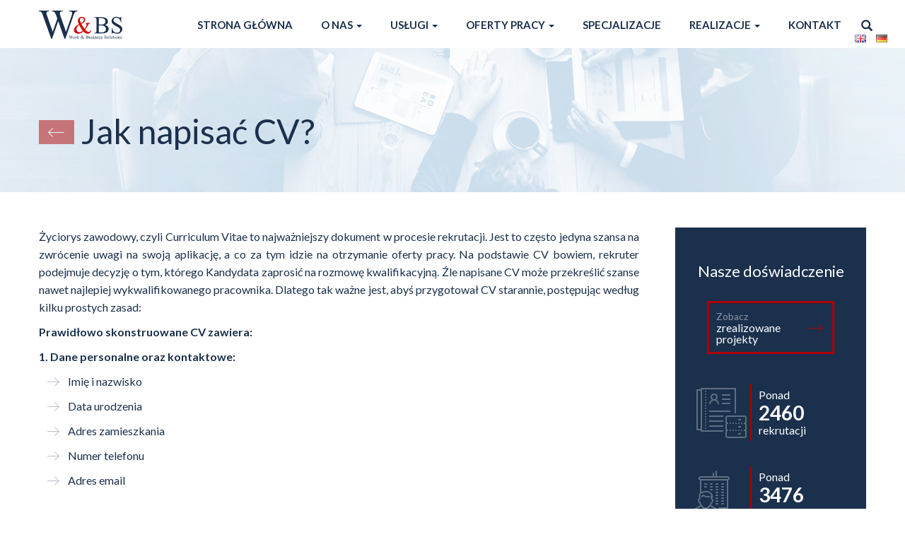

--- FILE ---
content_type: text/html; charset=UTF-8
request_url: https://www.wbspraca.pl/pl/jak-napisac-cv/
body_size: 32026
content:
<!DOCTYPE html> <!--[if lt IE 7]><html class="no-js lt-ie9 lt-ie8 lt-ie7" lang="pl-PL"> <![endif]--> <!--[if IE 7]><html class="no-js lt-ie9 lt-ie8" lang="pl-PL"> <![endif]--> <!--[if IE 8]><html class="no-js lt-ie9" lang="pl-PL"> <![endif]--> <!--[if gt IE 8]><!--><html class="no-js" lang="pl-PL"> <!--<![endif]--><head><meta charset="UTF-8"><meta http-equiv="X-UA-Compatible" content="IE=edge"><meta name="viewport" content="width=device-width, initial-scale=1"><link rel="profile" href="http://gmpg.org/xfn/11"><meta name='robots' content='index, follow, max-image-preview:large, max-snippet:-1, max-video-preview:-1' /><style>img:is([sizes="auto" i], [sizes^="auto," i]) { contain-intrinsic-size: 3000px 1500px }</style> <script data-cfasync="false" data-pagespeed-no-defer>var gtm4wp_datalayer_name = "dataLayer";
	var dataLayer = dataLayer || [];</script> <link media="all" href="/wp-content/cache/autoptimize/css/autoptimize_1ae07670f104d21b6f82fe0570dac918.css" rel="stylesheet"><title>Jak napisać CV? - WBS Firma Rekrutacyjna, Headhunterska</title><link rel="canonical" href="https://www.wbspraca.pl/pl/jak-napisac-cv/" /><meta property="og:locale" content="pl_PL" /><meta property="og:type" content="article" /><meta property="og:title" content="Jak napisać CV? - WBS Firma Rekrutacyjna, Headhunterska" /><meta property="og:description" content="Życiorys zawodowy, czyli Curriculum Vitae to najważniejszy dokument w procesie rekrutacji. Jest to często jedyna szansa na zwrócenie uwagi na swoją aplikację, a co za tym idzie na otrzymanie oferty pracy. Na podstawie CV bowiem, rekruter podejmuje decyzję o tym, którego Kandydata zaprosić na rozmowę kwalifikacyjną. Źle napisane CV może przekreślić szanse nawet najlepiej wykwalifikowanego [&hellip;]" /><meta property="og:url" content="https://www.wbspraca.pl/pl/jak-napisac-cv/" /><meta property="og:site_name" content="WBS Firma Rekrutacyjna, Headhunterska" /><meta property="article:publisher" content="https://www.facebook.com/wbs.doradztwo.personalne/" /><meta property="article:published_time" content="2011-06-12T21:08:41+00:00" /><meta property="article:modified_time" content="2018-12-04T08:42:43+00:00" /><meta property="og:image" content="/wp-content/uploads/2011/06/dla_kandydata_03.jpg" /><meta property="og:image:width" content="744" /><meta property="og:image:height" content="321" /><meta property="og:image:type" content="image/jpeg" /><meta name="author" content="admin" /><meta name="twitter:card" content="summary_large_image" /><meta name="twitter:label1" content="Napisane przez" /><meta name="twitter:data1" content="admin" /><meta name="twitter:label2" content="Szacowany czas czytania" /><meta name="twitter:data2" content="9 minut" /> <script type="application/ld+json" class="yoast-schema-graph">{"@context":"https://schema.org","@graph":[{"@type":"Article","@id":"https://www.wbspraca.pl/pl/jak-napisac-cv/#article","isPartOf":{"@id":"https://www.wbspraca.pl/pl/jak-napisac-cv/"},"author":{"name":"admin","@id":"https://www.wbspraca.pl/pl/#/schema/person/fe3714dbfaa1e751cfb6a668a1cbf34b"},"headline":"Jak napisać CV?","datePublished":"2011-06-12T21:08:41+00:00","dateModified":"2018-12-04T08:42:43+00:00","mainEntityOfPage":{"@id":"https://www.wbspraca.pl/pl/jak-napisac-cv/"},"wordCount":1714,"publisher":{"@id":"https://www.wbspraca.pl/pl/#organization"},"image":{"@id":"https://www.wbspraca.pl/pl/jak-napisac-cv/#primaryimage"},"thumbnailUrl":"/wp-content/uploads/2011/06/dla_kandydata_03.jpg","articleSection":["Dla Kandydata"],"inLanguage":"pl-PL"},{"@type":"WebPage","@id":"https://www.wbspraca.pl/pl/jak-napisac-cv/","url":"https://www.wbspraca.pl/pl/jak-napisac-cv/","name":"Jak napisać CV? - WBS Firma Rekrutacyjna, Headhunterska","isPartOf":{"@id":"https://www.wbspraca.pl/pl/#website"},"primaryImageOfPage":{"@id":"https://www.wbspraca.pl/pl/jak-napisac-cv/#primaryimage"},"image":{"@id":"https://www.wbspraca.pl/pl/jak-napisac-cv/#primaryimage"},"thumbnailUrl":"/wp-content/uploads/2011/06/dla_kandydata_03.jpg","datePublished":"2011-06-12T21:08:41+00:00","dateModified":"2018-12-04T08:42:43+00:00","breadcrumb":{"@id":"https://www.wbspraca.pl/pl/jak-napisac-cv/#breadcrumb"},"inLanguage":"pl-PL","potentialAction":[{"@type":"ReadAction","target":["https://www.wbspraca.pl/pl/jak-napisac-cv/"]}]},{"@type":"ImageObject","inLanguage":"pl-PL","@id":"https://www.wbspraca.pl/pl/jak-napisac-cv/#primaryimage","url":"/wp-content/uploads/2011/06/dla_kandydata_03.jpg","contentUrl":"/wp-content/uploads/2011/06/dla_kandydata_03.jpg","width":744,"height":321},{"@type":"BreadcrumbList","@id":"https://www.wbspraca.pl/pl/jak-napisac-cv/#breadcrumb","itemListElement":[{"@type":"ListItem","position":1,"name":"Strona główna","item":"https://www.wbspraca.pl/pl/"},{"@type":"ListItem","position":2,"name":"Jak napisać CV?"}]},{"@type":"WebSite","@id":"https://www.wbspraca.pl/pl/#website","url":"https://www.wbspraca.pl/pl/","name":"W&BS Rekrutacja, Headhunting, Audyty","description":"Rekrutacja, headhunting specjalistów, kadry kierowniczej, Headhunting trudno dostępnych pracowników, audyty","publisher":{"@id":"https://www.wbspraca.pl/pl/#organization"},"potentialAction":[{"@type":"SearchAction","target":{"@type":"EntryPoint","urlTemplate":"https://www.wbspraca.pl/pl/?s={search_term_string}"},"query-input":{"@type":"PropertyValueSpecification","valueRequired":true,"valueName":"search_term_string"}}],"inLanguage":"pl-PL"},{"@type":"Organization","@id":"https://www.wbspraca.pl/pl/#organization","name":"WBS sp. z o.o.","url":"https://www.wbspraca.pl/pl/","logo":{"@type":"ImageObject","inLanguage":"pl-PL","@id":"https://www.wbspraca.pl/pl/#/schema/logo/image/","url":"/wp-content/uploads/2011/06/logo_wbs-duze.png","contentUrl":"/wp-content/uploads/2011/06/logo_wbs-duze.png","width":264,"height":93,"caption":"WBS sp. z o.o."},"image":{"@id":"https://www.wbspraca.pl/pl/#/schema/logo/image/"},"sameAs":["https://www.facebook.com/wbs.doradztwo.personalne/"]},{"@type":"Person","@id":"https://www.wbspraca.pl/pl/#/schema/person/fe3714dbfaa1e751cfb6a668a1cbf34b","name":"admin"}]}</script> <link href='https://fonts.gstatic.com' crossorigin='anonymous' rel='preconnect' /><style id='classic-theme-styles-inline-css' >/*! This file is auto-generated */
.wp-block-button__link{color:#fff;background-color:#32373c;border-radius:9999px;box-shadow:none;text-decoration:none;padding:calc(.667em + 2px) calc(1.333em + 2px);font-size:1.125em}.wp-block-file__button{background:#32373c;color:#fff;text-decoration:none}</style><style id='global-styles-inline-css' >:root{--wp--preset--aspect-ratio--square: 1;--wp--preset--aspect-ratio--4-3: 4/3;--wp--preset--aspect-ratio--3-4: 3/4;--wp--preset--aspect-ratio--3-2: 3/2;--wp--preset--aspect-ratio--2-3: 2/3;--wp--preset--aspect-ratio--16-9: 16/9;--wp--preset--aspect-ratio--9-16: 9/16;--wp--preset--color--black: #000000;--wp--preset--color--cyan-bluish-gray: #abb8c3;--wp--preset--color--white: #ffffff;--wp--preset--color--pale-pink: #f78da7;--wp--preset--color--vivid-red: #cf2e2e;--wp--preset--color--luminous-vivid-orange: #ff6900;--wp--preset--color--luminous-vivid-amber: #fcb900;--wp--preset--color--light-green-cyan: #7bdcb5;--wp--preset--color--vivid-green-cyan: #00d084;--wp--preset--color--pale-cyan-blue: #8ed1fc;--wp--preset--color--vivid-cyan-blue: #0693e3;--wp--preset--color--vivid-purple: #9b51e0;--wp--preset--gradient--vivid-cyan-blue-to-vivid-purple: linear-gradient(135deg,rgba(6,147,227,1) 0%,rgb(155,81,224) 100%);--wp--preset--gradient--light-green-cyan-to-vivid-green-cyan: linear-gradient(135deg,rgb(122,220,180) 0%,rgb(0,208,130) 100%);--wp--preset--gradient--luminous-vivid-amber-to-luminous-vivid-orange: linear-gradient(135deg,rgba(252,185,0,1) 0%,rgba(255,105,0,1) 100%);--wp--preset--gradient--luminous-vivid-orange-to-vivid-red: linear-gradient(135deg,rgba(255,105,0,1) 0%,rgb(207,46,46) 100%);--wp--preset--gradient--very-light-gray-to-cyan-bluish-gray: linear-gradient(135deg,rgb(238,238,238) 0%,rgb(169,184,195) 100%);--wp--preset--gradient--cool-to-warm-spectrum: linear-gradient(135deg,rgb(74,234,220) 0%,rgb(151,120,209) 20%,rgb(207,42,186) 40%,rgb(238,44,130) 60%,rgb(251,105,98) 80%,rgb(254,248,76) 100%);--wp--preset--gradient--blush-light-purple: linear-gradient(135deg,rgb(255,206,236) 0%,rgb(152,150,240) 100%);--wp--preset--gradient--blush-bordeaux: linear-gradient(135deg,rgb(254,205,165) 0%,rgb(254,45,45) 50%,rgb(107,0,62) 100%);--wp--preset--gradient--luminous-dusk: linear-gradient(135deg,rgb(255,203,112) 0%,rgb(199,81,192) 50%,rgb(65,88,208) 100%);--wp--preset--gradient--pale-ocean: linear-gradient(135deg,rgb(255,245,203) 0%,rgb(182,227,212) 50%,rgb(51,167,181) 100%);--wp--preset--gradient--electric-grass: linear-gradient(135deg,rgb(202,248,128) 0%,rgb(113,206,126) 100%);--wp--preset--gradient--midnight: linear-gradient(135deg,rgb(2,3,129) 0%,rgb(40,116,252) 100%);--wp--preset--font-size--small: 13px;--wp--preset--font-size--medium: 20px;--wp--preset--font-size--large: 36px;--wp--preset--font-size--x-large: 42px;--wp--preset--spacing--20: 0.44rem;--wp--preset--spacing--30: 0.67rem;--wp--preset--spacing--40: 1rem;--wp--preset--spacing--50: 1.5rem;--wp--preset--spacing--60: 2.25rem;--wp--preset--spacing--70: 3.38rem;--wp--preset--spacing--80: 5.06rem;--wp--preset--shadow--natural: 6px 6px 9px rgba(0, 0, 0, 0.2);--wp--preset--shadow--deep: 12px 12px 50px rgba(0, 0, 0, 0.4);--wp--preset--shadow--sharp: 6px 6px 0px rgba(0, 0, 0, 0.2);--wp--preset--shadow--outlined: 6px 6px 0px -3px rgba(255, 255, 255, 1), 6px 6px rgba(0, 0, 0, 1);--wp--preset--shadow--crisp: 6px 6px 0px rgba(0, 0, 0, 1);}:where(.is-layout-flex){gap: 0.5em;}:where(.is-layout-grid){gap: 0.5em;}body .is-layout-flex{display: flex;}.is-layout-flex{flex-wrap: wrap;align-items: center;}.is-layout-flex > :is(*, div){margin: 0;}body .is-layout-grid{display: grid;}.is-layout-grid > :is(*, div){margin: 0;}:where(.wp-block-columns.is-layout-flex){gap: 2em;}:where(.wp-block-columns.is-layout-grid){gap: 2em;}:where(.wp-block-post-template.is-layout-flex){gap: 1.25em;}:where(.wp-block-post-template.is-layout-grid){gap: 1.25em;}.has-black-color{color: var(--wp--preset--color--black) !important;}.has-cyan-bluish-gray-color{color: var(--wp--preset--color--cyan-bluish-gray) !important;}.has-white-color{color: var(--wp--preset--color--white) !important;}.has-pale-pink-color{color: var(--wp--preset--color--pale-pink) !important;}.has-vivid-red-color{color: var(--wp--preset--color--vivid-red) !important;}.has-luminous-vivid-orange-color{color: var(--wp--preset--color--luminous-vivid-orange) !important;}.has-luminous-vivid-amber-color{color: var(--wp--preset--color--luminous-vivid-amber) !important;}.has-light-green-cyan-color{color: var(--wp--preset--color--light-green-cyan) !important;}.has-vivid-green-cyan-color{color: var(--wp--preset--color--vivid-green-cyan) !important;}.has-pale-cyan-blue-color{color: var(--wp--preset--color--pale-cyan-blue) !important;}.has-vivid-cyan-blue-color{color: var(--wp--preset--color--vivid-cyan-blue) !important;}.has-vivid-purple-color{color: var(--wp--preset--color--vivid-purple) !important;}.has-black-background-color{background-color: var(--wp--preset--color--black) !important;}.has-cyan-bluish-gray-background-color{background-color: var(--wp--preset--color--cyan-bluish-gray) !important;}.has-white-background-color{background-color: var(--wp--preset--color--white) !important;}.has-pale-pink-background-color{background-color: var(--wp--preset--color--pale-pink) !important;}.has-vivid-red-background-color{background-color: var(--wp--preset--color--vivid-red) !important;}.has-luminous-vivid-orange-background-color{background-color: var(--wp--preset--color--luminous-vivid-orange) !important;}.has-luminous-vivid-amber-background-color{background-color: var(--wp--preset--color--luminous-vivid-amber) !important;}.has-light-green-cyan-background-color{background-color: var(--wp--preset--color--light-green-cyan) !important;}.has-vivid-green-cyan-background-color{background-color: var(--wp--preset--color--vivid-green-cyan) !important;}.has-pale-cyan-blue-background-color{background-color: var(--wp--preset--color--pale-cyan-blue) !important;}.has-vivid-cyan-blue-background-color{background-color: var(--wp--preset--color--vivid-cyan-blue) !important;}.has-vivid-purple-background-color{background-color: var(--wp--preset--color--vivid-purple) !important;}.has-black-border-color{border-color: var(--wp--preset--color--black) !important;}.has-cyan-bluish-gray-border-color{border-color: var(--wp--preset--color--cyan-bluish-gray) !important;}.has-white-border-color{border-color: var(--wp--preset--color--white) !important;}.has-pale-pink-border-color{border-color: var(--wp--preset--color--pale-pink) !important;}.has-vivid-red-border-color{border-color: var(--wp--preset--color--vivid-red) !important;}.has-luminous-vivid-orange-border-color{border-color: var(--wp--preset--color--luminous-vivid-orange) !important;}.has-luminous-vivid-amber-border-color{border-color: var(--wp--preset--color--luminous-vivid-amber) !important;}.has-light-green-cyan-border-color{border-color: var(--wp--preset--color--light-green-cyan) !important;}.has-vivid-green-cyan-border-color{border-color: var(--wp--preset--color--vivid-green-cyan) !important;}.has-pale-cyan-blue-border-color{border-color: var(--wp--preset--color--pale-cyan-blue) !important;}.has-vivid-cyan-blue-border-color{border-color: var(--wp--preset--color--vivid-cyan-blue) !important;}.has-vivid-purple-border-color{border-color: var(--wp--preset--color--vivid-purple) !important;}.has-vivid-cyan-blue-to-vivid-purple-gradient-background{background: var(--wp--preset--gradient--vivid-cyan-blue-to-vivid-purple) !important;}.has-light-green-cyan-to-vivid-green-cyan-gradient-background{background: var(--wp--preset--gradient--light-green-cyan-to-vivid-green-cyan) !important;}.has-luminous-vivid-amber-to-luminous-vivid-orange-gradient-background{background: var(--wp--preset--gradient--luminous-vivid-amber-to-luminous-vivid-orange) !important;}.has-luminous-vivid-orange-to-vivid-red-gradient-background{background: var(--wp--preset--gradient--luminous-vivid-orange-to-vivid-red) !important;}.has-very-light-gray-to-cyan-bluish-gray-gradient-background{background: var(--wp--preset--gradient--very-light-gray-to-cyan-bluish-gray) !important;}.has-cool-to-warm-spectrum-gradient-background{background: var(--wp--preset--gradient--cool-to-warm-spectrum) !important;}.has-blush-light-purple-gradient-background{background: var(--wp--preset--gradient--blush-light-purple) !important;}.has-blush-bordeaux-gradient-background{background: var(--wp--preset--gradient--blush-bordeaux) !important;}.has-luminous-dusk-gradient-background{background: var(--wp--preset--gradient--luminous-dusk) !important;}.has-pale-ocean-gradient-background{background: var(--wp--preset--gradient--pale-ocean) !important;}.has-electric-grass-gradient-background{background: var(--wp--preset--gradient--electric-grass) !important;}.has-midnight-gradient-background{background: var(--wp--preset--gradient--midnight) !important;}.has-small-font-size{font-size: var(--wp--preset--font-size--small) !important;}.has-medium-font-size{font-size: var(--wp--preset--font-size--medium) !important;}.has-large-font-size{font-size: var(--wp--preset--font-size--large) !important;}.has-x-large-font-size{font-size: var(--wp--preset--font-size--x-large) !important;}
:where(.wp-block-post-template.is-layout-flex){gap: 1.25em;}:where(.wp-block-post-template.is-layout-grid){gap: 1.25em;}
:where(.wp-block-columns.is-layout-flex){gap: 2em;}:where(.wp-block-columns.is-layout-grid){gap: 2em;}
:root :where(.wp-block-pullquote){font-size: 1.5em;line-height: 1.6;}</style> <script  src="/wp-includes/js/jquery/jquery.min.js?ver=3.7.1" id="jquery-core-js"></script> <script  src="/wp-includes/js/jquery/jquery-migrate.min.js?ver=3.4.1" id="jquery-migrate-js"></script> <script  src="//www.wbspraca.pl/wp-content/plugins/revslider/public/js/libs/tptools.js?ver=6.7.35" id="tp-tools-js" async="async" data-wp-strategy="async"></script> <script  src="//www.wbspraca.pl/wp-content/plugins/revslider/public/js/sr7.js?ver=6.7.35" id="sr7-js" async="async" data-wp-strategy="async"></script> <link rel="https://api.w.org/" href="https://www.wbspraca.pl/wp-json/" /><link rel="alternate" title="JSON" type="application/json" href="https://www.wbspraca.pl/wp-json/wp/v2/posts/23" /><link rel="EditURI" type="application/rsd+xml" title="RSD" href="https://www.wbspraca.pl/xmlrpc.php?rsd" /><meta name="generator" content="WordPress 6.8.2" /><link rel='shortlink' href='https://www.wbspraca.pl/?p=23' /><link rel="alternate" title="oEmbed (JSON)" type="application/json+oembed" href="https://www.wbspraca.pl/wp-json/oembed/1.0/embed?url=https%3A%2F%2Fwww.wbspraca.pl%2Fpl%2Fjak-napisac-cv%2F" /><link rel="alternate" title="oEmbed (XML)" type="text/xml+oembed" href="https://www.wbspraca.pl/wp-json/oembed/1.0/embed?url=https%3A%2F%2Fwww.wbspraca.pl%2Fpl%2Fjak-napisac-cv%2F&#038;format=xml" />  <script data-cfasync="false" data-pagespeed-no-defer >var dataLayer_content = {"pagePostType":"post","pagePostType2":"single-post","pageCategory":["dla-kandydata"],"pagePostAuthor":"admin"};
	dataLayer.push( dataLayer_content );</script> <script data-cfasync="false" data-pagespeed-no-defer >(function(w,d,s,l,i){w[l]=w[l]||[];w[l].push({'gtm.start':
new Date().getTime(),event:'gtm.js'});var f=d.getElementsByTagName(s)[0],
j=d.createElement(s),dl=l!='dataLayer'?'&l='+l:'';j.async=true;j.src=
'//www.googletagmanager.com/gtm.js?id='+i+dl;f.parentNode.insertBefore(j,f);
})(window,document,'script','dataLayer','GTM-WBLL3XXS');</script> <style >div.wpcf7 .ajax-loader {
				background-image: url('/wp-content/plugins/contact-form-7/images/ajax-loader.gif');
			}</style><link rel="preconnect" href="https://fonts.googleapis.com"><link rel="preconnect" href="https://fonts.gstatic.com/" crossorigin><meta name="generator" content="Powered by Slider Revolution 6.7.35 - responsive, Mobile-Friendly Slider Plugin for WordPress with comfortable drag and drop interface." /><link rel="icon" href="/wp-content/uploads/2025/02/cropped-WBS_Favi_WBS_A-32x32.png" sizes="32x32" /><link rel="icon" href="/wp-content/uploads/2025/02/cropped-WBS_Favi_WBS_A-192x192.png" sizes="192x192" /><link rel="apple-touch-icon" href="/wp-content/uploads/2025/02/cropped-WBS_Favi_WBS_A-180x180.png" /><meta name="msapplication-TileImage" content="/wp-content/uploads/2025/02/cropped-WBS_Favi_WBS_A-270x270.png" /> <script>window._tpt			??= {};
	window.SR7			??= {};
	_tpt.R				??= {};
	_tpt.R.fonts		??= {};
	_tpt.R.fonts.customFonts??= {};
	SR7.devMode			=  false;
	SR7.F 				??= {};
	SR7.G				??= {};
	SR7.LIB				??= {};
	SR7.E				??= {};
	SR7.E.gAddons		??= {};
	SR7.E.php 			??= {};
	SR7.E.nonce			= 'f28a98952b';
	SR7.E.ajaxurl		= 'https://www.wbspraca.pl/wp-admin/admin-ajax.php';
	SR7.E.resturl		= 'https://www.wbspraca.pl/wp-json/';
	SR7.E.slug_path		= 'revslider/revslider.php';
	SR7.E.slug			= 'revslider';
	SR7.E.plugin_url	= '/wp-content/plugins/revslider/';
	SR7.E.wp_plugin_url = '/wp-content/plugins/';
	SR7.E.revision		= '6.7.35';
	SR7.E.fontBaseUrl	= '';
	SR7.G.breakPoints 	= [1240,1024,778,480];
	SR7.E.modules 		= ['module','page','slide','layer','draw','animate','srtools','canvas','defaults','carousel','navigation','media','modifiers','migration'];
	SR7.E.libs 			= ['WEBGL'];
	SR7.E.css 			= ['csslp','cssbtns','cssfilters','cssnav','cssmedia'];
	SR7.E.resources		= {};
	SR7.E.ytnc			= false;
	SR7.JSON			??= {};
/*! Slider Revolution 7.0 - Page Processor */
!function(){"use strict";window.SR7??={},window._tpt??={},SR7.version="Slider Revolution 6.7.16",_tpt.getMobileZoom=()=>_tpt.is_mobile?document.documentElement.clientWidth/window.innerWidth:1,_tpt.getWinDim=function(t){_tpt.screenHeightWithUrlBar??=window.innerHeight;let e=SR7.F?.modal?.visible&&SR7.M[SR7.F.module.getIdByAlias(SR7.F.modal.requested)];_tpt.scrollBar=window.innerWidth!==document.documentElement.clientWidth||e&&window.innerWidth!==e.c.module.clientWidth,_tpt.winW=_tpt.getMobileZoom()*window.innerWidth-(_tpt.scrollBar||"prepare"==t?_tpt.scrollBarW??_tpt.mesureScrollBar():0),_tpt.winH=_tpt.getMobileZoom()*window.innerHeight,_tpt.winWAll=document.documentElement.clientWidth},_tpt.getResponsiveLevel=function(t,e){SR7.M[e];return _tpt.closestGE(t,_tpt.winWAll)},_tpt.mesureScrollBar=function(){let t=document.createElement("div");return t.className="RSscrollbar-measure",t.style.width="100px",t.style.height="100px",t.style.overflow="scroll",t.style.position="absolute",t.style.top="-9999px",document.body.appendChild(t),_tpt.scrollBarW=t.offsetWidth-t.clientWidth,document.body.removeChild(t),_tpt.scrollBarW},_tpt.loadCSS=async function(t,e,s){return s?_tpt.R.fonts.required[e].status=1:(_tpt.R[e]??={},_tpt.R[e].status=1),new Promise(((i,n)=>{if(_tpt.isStylesheetLoaded(t))s?_tpt.R.fonts.required[e].status=2:_tpt.R[e].status=2,i();else{const o=document.createElement("link");o.rel="stylesheet";let l="text",r="css";o["type"]=l+"/"+r,o.href=t,o.onload=()=>{s?_tpt.R.fonts.required[e].status=2:_tpt.R[e].status=2,i()},o.onerror=()=>{s?_tpt.R.fonts.required[e].status=3:_tpt.R[e].status=3,n(new Error(`Failed to load CSS: ${t}`))},document.head.appendChild(o)}}))},_tpt.addContainer=function(t){const{tag:e="div",id:s,class:i,datas:n,textContent:o,iHTML:l}=t,r=document.createElement(e);if(s&&""!==s&&(r.id=s),i&&""!==i&&(r.className=i),n)for(const[t,e]of Object.entries(n))"style"==t?r.style.cssText=e:r.setAttribute(`data-${t}`,e);return o&&(r.textContent=o),l&&(r.innerHTML=l),r},_tpt.collector=function(){return{fragment:new DocumentFragment,add(t){var e=_tpt.addContainer(t);return this.fragment.appendChild(e),e},append(t){t.appendChild(this.fragment)}}},_tpt.isStylesheetLoaded=function(t){let e=t.split("?")[0];return Array.from(document.querySelectorAll('link[rel="stylesheet"], link[rel="preload"]')).some((t=>t.href.split("?")[0]===e))},_tpt.preloader={requests:new Map,preloaderTemplates:new Map,show:function(t,e){if(!e||!t)return;const{type:s,color:i}=e;if(s<0||"off"==s)return;const n=`preloader_${s}`;let o=this.preloaderTemplates.get(n);o||(o=this.build(s,i),this.preloaderTemplates.set(n,o)),this.requests.has(t)||this.requests.set(t,{count:0});const l=this.requests.get(t);clearTimeout(l.timer),l.count++,1===l.count&&(l.timer=setTimeout((()=>{l.preloaderClone=o.cloneNode(!0),l.anim&&l.anim.kill(),void 0!==_tpt.gsap?l.anim=_tpt.gsap.fromTo(l.preloaderClone,1,{opacity:0},{opacity:1}):l.preloaderClone.classList.add("sr7-fade-in"),t.appendChild(l.preloaderClone)}),150))},hide:function(t){if(!this.requests.has(t))return;const e=this.requests.get(t);e.count--,e.count<0&&(e.count=0),e.anim&&e.anim.kill(),0===e.count&&(clearTimeout(e.timer),e.preloaderClone&&(e.preloaderClone.classList.remove("sr7-fade-in"),e.anim=_tpt.gsap.to(e.preloaderClone,.3,{opacity:0,onComplete:function(){e.preloaderClone.remove()}})))},state:function(t){if(!this.requests.has(t))return!1;return this.requests.get(t).count>0},build:(t,e="#ffffff",s="")=>{if(t<0||"off"===t)return null;const i=parseInt(t);if(t="prlt"+i,isNaN(i))return null;if(_tpt.loadCSS(SR7.E.plugin_url+"public/css/preloaders/t"+i+".css","preloader_"+t),isNaN(i)||i<6){const n=`background-color:${e}`,o=1===i||2==i?n:"",l=3===i||4==i?n:"",r=_tpt.collector();["dot1","dot2","bounce1","bounce2","bounce3"].forEach((t=>r.add({tag:"div",class:t,datas:{style:l}})));const d=_tpt.addContainer({tag:"sr7-prl",class:`${t} ${s}`,datas:{style:o}});return r.append(d),d}{let n={};if(7===i){let t;e.startsWith("#")?(t=e.replace("#",""),t=`rgba(${parseInt(t.substring(0,2),16)}, ${parseInt(t.substring(2,4),16)}, ${parseInt(t.substring(4,6),16)}, `):e.startsWith("rgb")&&(t=e.slice(e.indexOf("(")+1,e.lastIndexOf(")")).split(",").map((t=>t.trim())),t=`rgba(${t[0]}, ${t[1]}, ${t[2]}, `),t&&(n.style=`border-top-color: ${t}0.65); border-bottom-color: ${t}0.15); border-left-color: ${t}0.65); border-right-color: ${t}0.15)`)}else 12===i&&(n.style=`background:${e}`);const o=[10,0,4,2,5,9,0,4,4,2][i-6],l=_tpt.collector(),r=l.add({tag:"div",class:"sr7-prl-inner",datas:n});Array.from({length:o}).forEach((()=>r.appendChild(l.add({tag:"span",datas:{style:`background:${e}`}}))));const d=_tpt.addContainer({tag:"sr7-prl",class:`${t} ${s}`});return l.append(d),d}}},SR7.preLoader={show:(t,e)=>{"off"!==(SR7.M[t]?.settings?.pLoader?.type??"off")&&_tpt.preloader.show(e||SR7.M[t].c.module,SR7.M[t]?.settings?.pLoader??{color:"#fff",type:10})},hide:(t,e)=>{"off"!==(SR7.M[t]?.settings?.pLoader?.type??"off")&&_tpt.preloader.hide(e||SR7.M[t].c.module)},state:(t,e)=>_tpt.preloader.state(e||SR7.M[t].c.module)},_tpt.prepareModuleHeight=function(t){window.SR7.M??={},window.SR7.M[t.id]??={},"ignore"==t.googleFont&&(SR7.E.ignoreGoogleFont=!0);let e=window.SR7.M[t.id];if(null==_tpt.scrollBarW&&_tpt.mesureScrollBar(),e.c??={},e.states??={},e.settings??={},e.settings.size??={},t.fixed&&(e.settings.fixed=!0),e.c.module=document.querySelector("sr7-module#"+t.id),e.c.adjuster=e.c.module.getElementsByTagName("sr7-adjuster")[0],e.c.content=e.c.module.getElementsByTagName("sr7-content")[0],"carousel"==t.type&&(e.c.carousel=e.c.content.getElementsByTagName("sr7-carousel")[0]),null==e.c.module||null==e.c.module)return;t.plType&&t.plColor&&(e.settings.pLoader={type:t.plType,color:t.plColor}),void 0===t.plType||"off"===t.plType||SR7.preLoader.state(t.id)&&SR7.preLoader.state(t.id,e.c.module)||SR7.preLoader.show(t.id,e.c.module),_tpt.winW||_tpt.getWinDim("prepare"),_tpt.getWinDim();let s=""+e.c.module.dataset?.modal;"modal"==s||"true"==s||"undefined"!==s&&"false"!==s||(e.settings.size.fullWidth=t.size.fullWidth,e.LEV??=_tpt.getResponsiveLevel(window.SR7.G.breakPoints,t.id),t.vpt=_tpt.fillArray(t.vpt,5),e.settings.vPort=t.vpt[e.LEV],void 0!==t.el&&"720"==t.el[4]&&t.gh[4]!==t.el[4]&&"960"==t.el[3]&&t.gh[3]!==t.el[3]&&"768"==t.el[2]&&t.gh[2]!==t.el[2]&&delete t.el,e.settings.size.height=null==t.el||null==t.el[e.LEV]||0==t.el[e.LEV]||"auto"==t.el[e.LEV]?_tpt.fillArray(t.gh,5,-1):_tpt.fillArray(t.el,5,-1),e.settings.size.width=_tpt.fillArray(t.gw,5,-1),e.settings.size.minHeight=_tpt.fillArray(t.mh??[0],5,-1),e.cacheSize={fullWidth:e.settings.size?.fullWidth,fullHeight:e.settings.size?.fullHeight},void 0!==t.off&&(t.off?.t&&(e.settings.size.m??={})&&(e.settings.size.m.t=t.off.t),t.off?.b&&(e.settings.size.m??={})&&(e.settings.size.m.b=t.off.b),t.off?.l&&(e.settings.size.p??={})&&(e.settings.size.p.l=t.off.l),t.off?.r&&(e.settings.size.p??={})&&(e.settings.size.p.r=t.off.r),e.offsetPrepared=!0),_tpt.updatePMHeight(t.id,t,!0))},_tpt.updatePMHeight=(t,e,s)=>{let i=SR7.M[t];var n=i.settings.size.fullWidth?_tpt.winW:i.c.module.parentNode.offsetWidth;n=0===n||isNaN(n)?_tpt.winW:n;let o=i.settings.size.width[i.LEV]||i.settings.size.width[i.LEV++]||i.settings.size.width[i.LEV--]||n,l=i.settings.size.height[i.LEV]||i.settings.size.height[i.LEV++]||i.settings.size.height[i.LEV--]||0,r=i.settings.size.minHeight[i.LEV]||i.settings.size.minHeight[i.LEV++]||i.settings.size.minHeight[i.LEV--]||0;if(l="auto"==l?0:l,l=parseInt(l),"carousel"!==e.type&&(n-=parseInt(e.onw??0)||0),i.MP=!i.settings.size.fullWidth&&n<o||_tpt.winW<o?Math.min(1,n/o):1,e.size.fullScreen||e.size.fullHeight){let t=parseInt(e.fho)||0,s=(""+e.fho).indexOf("%")>-1;e.newh=_tpt.winH-(s?_tpt.winH*t/100:t)}else e.newh=i.MP*Math.max(l,r);if(e.newh+=(parseInt(e.onh??0)||0)+(parseInt(e.carousel?.pt)||0)+(parseInt(e.carousel?.pb)||0),void 0!==e.slideduration&&(e.newh=Math.max(e.newh,parseInt(e.slideduration)/3)),e.shdw&&_tpt.buildShadow(e.id,e),i.c.adjuster.style.height=e.newh+"px",i.c.module.style.height=e.newh+"px",i.c.content.style.height=e.newh+"px",i.states.heightPrepared=!0,i.dims??={},i.dims.moduleRect=i.c.module.getBoundingClientRect(),i.c.content.style.left="-"+i.dims.moduleRect.left+"px",!i.settings.size.fullWidth)return s&&requestAnimationFrame((()=>{n!==i.c.module.parentNode.offsetWidth&&_tpt.updatePMHeight(e.id,e)})),void _tpt.bgStyle(e.id,e,window.innerWidth==_tpt.winW,!0);_tpt.bgStyle(e.id,e,window.innerWidth==_tpt.winW,!0),requestAnimationFrame((function(){s&&requestAnimationFrame((()=>{n!==i.c.module.parentNode.offsetWidth&&_tpt.updatePMHeight(e.id,e)}))})),i.earlyResizerFunction||(i.earlyResizerFunction=function(){requestAnimationFrame((function(){_tpt.getWinDim(),_tpt.moduleDefaults(e.id,e),_tpt.updateSlideBg(t,!0)}))},window.addEventListener("resize",i.earlyResizerFunction))},_tpt.buildShadow=function(t,e){let s=SR7.M[t];null==s.c.shadow&&(s.c.shadow=document.createElement("sr7-module-shadow"),s.c.shadow.classList.add("sr7-shdw-"+e.shdw),s.c.content.appendChild(s.c.shadow))},_tpt.bgStyle=async(t,e,s,i,n)=>{const o=SR7.M[t];if((e=e??o.settings).fixed&&!o.c.module.classList.contains("sr7-top-fixed")&&(o.c.module.classList.add("sr7-top-fixed"),o.c.module.style.position="fixed",o.c.module.style.width="100%",o.c.module.style.top="0px",o.c.module.style.left="0px",o.c.module.style.pointerEvents="none",o.c.module.style.zIndex=5e3,o.c.content.style.pointerEvents="none"),null==o.c.bgcanvas){let t=document.createElement("sr7-module-bg"),l=!1;if("string"==typeof e?.bg?.color&&e?.bg?.color.includes("{"))if(_tpt.gradient&&_tpt.gsap)e.bg.color=_tpt.gradient.convert(e.bg.color);else try{let t=JSON.parse(e.bg.color);(t?.orig||t?.string)&&(e.bg.color=JSON.parse(e.bg.color))}catch(t){return}let r="string"==typeof e?.bg?.color?e?.bg?.color||"transparent":e?.bg?.color?.string??e?.bg?.color?.orig??e?.bg?.color?.color??"transparent";if(t.style["background"+(String(r).includes("grad")?"":"Color")]=r,("transparent"!==r||n)&&(l=!0),o.offsetPrepared&&(t.style.visibility="hidden"),e?.bg?.image?.src&&(t.style.backgroundImage=`url(${e?.bg?.image.src})`,t.style.backgroundSize=""==(e.bg.image?.size??"")?"cover":e.bg.image.size,t.style.backgroundPosition=e.bg.image.position,t.style.backgroundRepeat=""==e.bg.image.repeat||null==e.bg.image.repeat?"no-repeat":e.bg.image.repeat,l=!0),!l)return;o.c.bgcanvas=t,e.size.fullWidth?t.style.width=_tpt.winW-(s&&_tpt.winH<document.body.offsetHeight?_tpt.scrollBarW:0)+"px":i&&(t.style.width=o.c.module.offsetWidth+"px"),e.sbt?.use?o.c.content.appendChild(o.c.bgcanvas):o.c.module.appendChild(o.c.bgcanvas)}o.c.bgcanvas.style.height=void 0!==e.newh?e.newh+"px":("carousel"==e.type?o.dims.module.h:o.dims.content.h)+"px",o.c.bgcanvas.style.left=!s&&e.sbt?.use||o.c.bgcanvas.closest("SR7-CONTENT")?"0px":"-"+(o?.dims?.moduleRect?.left??0)+"px"},_tpt.updateSlideBg=function(t,e){const s=SR7.M[t];let i=s.settings;s?.c?.bgcanvas&&(i.size.fullWidth?s.c.bgcanvas.style.width=_tpt.winW-(e&&_tpt.winH<document.body.offsetHeight?_tpt.scrollBarW:0)+"px":preparing&&(s.c.bgcanvas.style.width=s.c.module.offsetWidth+"px"))},_tpt.moduleDefaults=(t,e)=>{let s=SR7.M[t];null!=s&&null!=s.c&&null!=s.c.module&&(s.dims??={},s.dims.moduleRect=s.c.module.getBoundingClientRect(),s.c.content.style.left="-"+s.dims.moduleRect.left+"px",s.c.content.style.width=_tpt.winW-_tpt.scrollBarW+"px","carousel"==e.type&&(s.c.module.style.overflow="visible"),_tpt.bgStyle(t,e,window.innerWidth==_tpt.winW))},_tpt.getOffset=t=>{var e=t.getBoundingClientRect(),s=window.pageXOffset||document.documentElement.scrollLeft,i=window.pageYOffset||document.documentElement.scrollTop;return{top:e.top+i,left:e.left+s}},_tpt.fillArray=function(t,e){let s,i;t=Array.isArray(t)?t:[t];let n=Array(e),o=t.length;for(i=0;i<t.length;i++)n[i+(e-o)]=t[i],null==s&&"#"!==t[i]&&(s=t[i]);for(let t=0;t<e;t++)void 0!==n[t]&&"#"!=n[t]||(n[t]=s),s=n[t];return n},_tpt.closestGE=function(t,e){let s=Number.MAX_VALUE,i=-1;for(let n=0;n<t.length;n++)t[n]-1>=e&&t[n]-1-e<s&&(s=t[n]-1-e,i=n);return++i}}();</script> <style  id="wp-custom-css">div#noweoferty.jobsearchform {
	display:none!important
}
ul#menu-dla-kandydata.menu {
	padding-left:0px;
list-style-type: none;
}
div.underjobsearchform {
	padding-top:20px;
}
#menu-item-3722 ul.sub-menu.dropdown-menu {
	top: initial; 
	margin-top: -30px;
}</style><style>@font-face{font-display:swap;font-family:'Glyphicons Halflings';src:url('/wp-content/themes/mybasetmpl/fonts/glyphicons-halflings-regular.eot');src:url('/wp-content/themes/mybasetmpl/fonts/glyphicons-halflings-regular.eot?#iefix') format('embedded-opentype'),url('/wp-content/themes/mybasetmpl/fonts/glyphicons-halflings-regular.woff2') format('woff2'),url('/wp-content/themes/mybasetmpl/fonts/glyphicons-halflings-regular.woff') format('woff'),url('/wp-content/themes/mybasetmpl/fonts/glyphicons-halflings-regular.ttf') format('truetype'),url('/wp-content/themes/mybasetmpl/fonts/glyphicons-halflings-regular.svg#glyphicons_halflingsregular') format('svg')}.text-center{text-align:center}.col-md-2,.col-sm-10,.col-sm-12,.col-sm-4{position:relative;min-height:1px;padding-right:15px;padding-left:15px}@-ms-viewport{width:device-width}.prefooter2 h5{color:#fff;font-size:36px;margin:0 0 30px}.prefooter2 .menu{list-style:none;margin:0;padding:0}.recruit-choose>div{padding:0 30px}.recruit-choose a{text-decoration:none;background:#f9fbff;display:block;padding:20px 20px 50px;min-height:230px;color:#1b304c}.recruit-choose a em{background:url('/wp-content/themes/mybasetmpl/img/arrow3.png') 95% -80px no-repeat #1b304c;color:#fff;font-size:18px;font-weight:400;left:30px;right:30px;bottom:0;margin-top:20px;margin-bottom:0;padding:20px;width:auto;position:absolute;display:block;font-style:normal}.recruit-choose>div:before{content:" ";width:100%;height:60px;border-bottom:3px solid #ad0000;background:url('/wp-content/themes/mybasetmpl/img/audit-ico.png') 16px 12px no-repeat;padding-top:50px;display:block;margin-bottom:0}@media (max-width:767px){.hidden-xs{display:none!important}.navbar .searchform>div{background:#1b304c;width:300px;height:65px;padding:15px 20px 30px 15px;top:initial;right:0;left:0;margin:auto;margin-bottom:30px}.navbar-nav{margin:0}.recruit-choose>div{margin-bottom:40px}.recruit-choose a{padding:20px 20px 70px;min-height:0}#content .container{padding:30px 10px;padding:0}.navbar-collapse{background:#ff7f02;text-align:center}.btn{padding:15px;padding-right:30px;font-size:18px}.ourexperience a.button{margin-top:20px;margin-bottom:30px}.navbar-fixed-top{background:#fff;border-bottom:1px solid #bac0c9}.nav>li{padding:0}.nav>li>a{font-size:18px;text-align:center;padding-left:15px}.dropdown-menu>li>a{text-align:center}}ul{box-sizing:border-box}:root{--wp--preset--font-size--normal:16px;--wp--preset--font-size--huge:42px}.screen-reader-text{border:0;clip:rect(1px,1px,1px,1px);clip-path:inset(50%);height:1px;margin:-1px;overflow:hidden;padding:0;position:absolute;width:1px;word-wrap:normal!important}.rs-p-wp-fix{display:none!important;margin:0!important;height:0!important}body{--sr-7-css-loaded:1}sr7-module{display:block;position:relative;overflow-x:visible}sr7-adjuster{position:relative;display:block;width:100%}sr7-content{position:absolute;top:0;height:100%;contain:size layout style;z-index:1;overflow-x:visible}sr7-slide{position:absolute;width:100%;height:100%;contain:strict;top:0;left:0;z-index:1;visibility:hidden}sr7-content .sr7-layer{visibility:hidden;display:none;box-sizing:border-box;backface-visibility:hidden}sr7-module .sr7-layer{-webkit-font-smoothing:antialiased!important;-moz-osx-font-smoothing:grayscale;font-display:swap}html{font-family:sans-serif;-webkit-text-size-adjust:100%;-ms-text-size-adjust:100%}body{margin:0}article,header,main,nav{display:block}a{background-color:transparent}strong{font-weight:700}h1{margin:.67em 0;font-size:2em}small{font-size:80%}img{border:0}button,input{margin:0;font:inherit;color:inherit}button{overflow:visible}button{text-transform:none}button,input[type=submit]{-webkit-appearance:button}button::-moz-focus-inner,input::-moz-focus-inner{padding:0;border:0}input{line-height:normal}.glyphicon{position:relative;top:1px;display:inline-block;font-family:'Glyphicons Halflings';font-style:normal;font-weight:400;line-height:1;-webkit-font-smoothing:antialiased;-moz-osx-font-smoothing:grayscale}.glyphicon-chevron-up:before{content:"\e113"}*{-webkit-box-sizing:border-box;-moz-box-sizing:border-box;box-sizing:border-box}:after,:before{-webkit-box-sizing:border-box;-moz-box-sizing:border-box;box-sizing:border-box}html{font-size:10px}body{font-family:"Helvetica Neue",Helvetica,Arial,sans-serif;font-size:14px;line-height:1.42857143;color:#333;background-color:#fff}button,input{font-family:inherit;font-size:inherit;line-height:inherit}a{color:#337ab7;text-decoration:none}img{vertical-align:middle}.sr-only{position:absolute;width:1px;height:1px;padding:0;margin:-1px;overflow:hidden;clip:rect(0,0,0,0);border:0}h1,h3,h5{font-family:inherit;font-weight:500;line-height:1.1;color:inherit}h1,h3{margin-top:20px;margin-bottom:10px}h5{margin-top:10px;margin-bottom:10px}h1{font-size:36px}h3{font-size:24px}h5{font-size:14px}p{margin:0 0 10px}small{font-size:85%}ul{margin-top:0;margin-bottom:10px}ul ul{margin-bottom:0}.container{padding-right:15px;padding-left:15px;margin-right:auto;margin-left:auto}@media (min-width:768px){.container{width:750px}}@media (min-width:992px){.container{width:970px}}@media (min-width:1200px){.container{width:1170px}}.container-fluid{padding-right:15px;padding-left:15px;margin-right:auto;margin-left:auto}.row{margin-right:-15px;margin-left:-15px}.col-sm-4,.col-xs-12{position:relative;min-height:1px;padding-right:15px;padding-left:15px}.col-xs-12{float:left}.col-xs-12{width:100%}@media (min-width:768px){.col-sm-4{float:left}.col-sm-4{width:33.33333333%}.navbar-right .dropdown-menu{right:0;left:auto}}label{display:inline-block;max-width:100%;margin-bottom:5px;font-weight:700}.btn{display:inline-block;padding:6px 12px;margin-bottom:0;font-size:14px;font-weight:400;line-height:1.42857143;text-align:center;white-space:nowrap;vertical-align:middle;-ms-touch-action:manipulation;touch-action:manipulation;background-image:none;border:1px solid transparent;border-radius:4px}.btn-default{color:#333;background-color:#fff;border-color:#ccc}.fade{opacity:0}.collapse{display:none}.caret{display:inline-block;width:0;height:0;margin-left:2px;vertical-align:middle;border-top:4px dashed;border-right:4px solid transparent;border-left:4px solid transparent}.dropdown-menu{position:absolute;top:100%;left:0;z-index:1000;display:none;float:left;min-width:160px;padding:5px 0;margin:2px 0 0;font-size:14px;text-align:left;list-style:none;background-color:#fff;-webkit-background-clip:padding-box;background-clip:padding-box;border:1px solid #ccc;border:1px solid rgba(0,0,0,.15);border-radius:4px;-webkit-box-shadow:0 6px 12px rgba(0,0,0,.175);box-shadow:0 6px 12px rgba(0,0,0,.175)}.dropdown-menu>li>a{display:block;padding:3px 20px;clear:both;font-weight:400;line-height:1.42857143;color:#333;white-space:nowrap}.nav{padding-left:0;margin-bottom:0;list-style:none}.nav>li{position:relative;display:block}.nav>li>a{position:relative;display:block;padding:10px 15px}.nav>li>a>img{max-width:none}.navbar{position:relative;min-height:50px;margin-bottom:20px;border:1px solid transparent}.navbar-collapse{padding-right:15px;padding-left:15px;overflow-x:visible;-webkit-overflow-scrolling:touch;border-top:1px solid transparent;-webkit-box-shadow:inset 0 1px 0 rgba(255,255,255,.1);box-shadow:inset 0 1px 0 rgba(255,255,255,.1)}.navbar-fixed-top .navbar-collapse{max-height:340px}.container>.navbar-collapse,.container>.navbar-header{margin-right:-15px;margin-left:-15px}.navbar-fixed-top{position:fixed;right:0;left:0;z-index:1030}@media (min-width:768px){.navbar{border-radius:4px}.navbar-header{float:left}.navbar-collapse{width:auto;border-top:0;-webkit-box-shadow:none;box-shadow:none}.navbar-collapse.collapse{display:block!important;height:auto!important;padding-bottom:0;overflow:visible!important}.navbar-fixed-top .navbar-collapse{padding-right:0;padding-left:0}.container>.navbar-collapse,.container>.navbar-header{margin-right:0;margin-left:0}.navbar-fixed-top{border-radius:0}.navbar>.container .navbar-brand{margin-left:-15px}}.navbar-fixed-top{top:0;border-width:0 0 1px}.navbar-brand{float:left;height:50px;padding:15px;font-size:18px;line-height:20px}.navbar-toggle{position:relative;float:right;padding:9px 10px;margin-top:8px;margin-right:15px;margin-bottom:8px;background-color:transparent;background-image:none;border:1px solid transparent;border-radius:4px}.navbar-toggle .icon-bar{display:block;width:22px;height:2px;border-radius:1px}.navbar-toggle .icon-bar+.icon-bar{margin-top:4px}.navbar-nav{margin:7.5px -15px}.navbar-nav>li>a{padding-top:10px;padding-bottom:10px;line-height:20px}.navbar-nav>li>.dropdown-menu{margin-top:0;border-top-left-radius:0;border-top-right-radius:0}@media (min-width:768px){.navbar-toggle{display:none}.navbar-nav{float:left;margin:0}.navbar-nav>li{float:left}.navbar-nav>li>a{padding-top:15px;padding-bottom:15px}.navbar-right{float:right!important;margin-right:-15px}}.close{float:right;font-size:21px;font-weight:700;line-height:1;color:#000;text-shadow:0 1px 0 #fff;opacity:.2}button.close{-webkit-appearance:none;padding:0;background:0 0;border:0}.modal{position:fixed;top:0;right:0;bottom:0;left:0;z-index:1050;display:none;overflow:hidden;-webkit-overflow-scrolling:touch;outline:0}.modal.fade .modal-dialog{-webkit-transform:translate(0,-25%);-ms-transform:translate(0,-25%);-o-transform:translate(0,-25%);transform:translate(0,-25%)}.modal-dialog{position:relative;width:auto;margin:10px}.modal-content{position:relative;background-color:#fff;-webkit-background-clip:padding-box;background-clip:padding-box;border:1px solid #999;border:1px solid rgba(0,0,0,.2);border-radius:6px;outline:0;-webkit-box-shadow:0 3px 9px rgba(0,0,0,.5);box-shadow:0 3px 9px rgba(0,0,0,.5)}.modal-header{padding:15px;border-bottom:1px solid #e5e5e5}.modal-header .close{margin-top:-2px}.modal-title{margin:0;line-height:1.42857143}.modal-body{position:relative;padding:15px}.modal-footer{padding:15px;text-align:right;border-top:1px solid #e5e5e5}@media (min-width:768px){.modal-dialog{width:600px;margin:30px auto}.modal-content{-webkit-box-shadow:0 5px 15px rgba(0,0,0,.5);box-shadow:0 5px 15px rgba(0,0,0,.5)}}@media (min-width:992px){.modal-lg{width:900px}}.clearfix:after,.clearfix:before,.container-fluid:after,.container-fluid:before,.container:after,.container:before,.modal-footer:after,.modal-footer:before,.modal-header:after,.modal-header:before,.nav:after,.nav:before,.navbar-collapse:after,.navbar-collapse:before,.navbar-header:after,.navbar-header:before,.navbar:after,.navbar:before,.row:after,.row:before{display:table;content:" "}.clearfix:after,.container-fluid:after,.container:after,.modal-footer:after,.modal-header:after,.nav:after,.navbar-collapse:after,.navbar-header:after,.navbar:after,.row:after{clear:both}.visible-xs{display:none!important}@media (max-width:767px){.visible-xs{display:block!important}}body{font-family:Lato,Arial,sans-serif;font-size:16px;color:#1b304c;padding-top:60px;font-display:swap}body.home{color:#333}a{color:#ad0000}.screen-reader-text{display:none}.home h1,.home h3{text-align:center}.navbar-brand span{display:none}.navbar-brand{background:url('/wp-content/themes/mybasetmpl/img/wbslogo.svg') 0 50% no-repeat;width:160px;height:60px}.nav>li{padding-right:10px}.nav>li>a{padding:10px 15px;font-size:15px;color:#1b304c;position:relative;text-transform:uppercase;font-weight:700;background:0 0}.ourexperience a{color:#fff;text-decoration:underline}.prefooter1 h5{color:#fff;font-size:36px;margin:30px 0}.prefooter1 .prefooter1-subclass2 h5{display:none}.icons-f span{display:none}.prefooter2 .menu a{color:#fff;opacity:.6}.prefooter2 .menu li{padding-bottom:10px}.prefooter2 .lang-item{display:none}.home #content .container.nopaddingtop{padding-top:0;padding-bottom:70px}.subhomebanner2 h1{text-align:center;margin-top:60px}.audit-choose>div,.recruit-choose>div{padding:0 30px}.audit-choose a,.recruit-choose a{text-decoration:none;background:#f9fbff;display:block;padding:20px 20px 50px;min-height:230px;color:#1b304c}.audit-choose a em,.recruit-choose a em{background:url('/wp-content/themes/mybasetmpl/img/arrow3.png') 95% -80px no-repeat #1b304c;color:#fff;font-size:18px;font-weight:400;left:30px;right:30px;bottom:0;margin-top:20px;margin-bottom:0;padding:20px;width:auto;position:absolute;display:block;font-style:normal}.audit-choose>div:before,.recruit-choose>div:before{content:" ";width:100%;height:60px;border-bottom:3px solid #ad0000;background:url('/wp-content/themes/mybasetmpl/img/audit-ico.png') 16px 12px no-repeat;padding-top:50px;display:block;margin-bottom:0}.audit-choose>div:nth-child(2):before{background-position:16px -83px}.audit-choose>div:nth-child(3):before{background-position:16px -182px}.recruit-choose>div:before{background:url('/wp-content/themes/mybasetmpl/img/recruit-ico.png') 18px -3px no-repeat}.recruit-choose>div:nth-child(2):before{background-position:20px -96px}.recruit-choose>div:nth-child(3):before{background-position:20px -188px}.btn{background:url('/wp-content/themes/mybasetmpl/img/arrow3.png') 95% -92px no-repeat #ad0103;color:#fff;text-align:left;font-size:18px;font-weight:400;margin:auto;padding:10px 25px;width:100%;max-width:240px;display:block;border-radius:0}#myBtn{display:none;position:fixed;bottom:20px;right:20px;z-index:99;border:none;outline:0;border:3px solid rgba(24,74,107,.8);color:rgba(24,74,107,.8);padding:10px 12px;line-height:1em;background:0 0;font-weight:700;text-transform:uppercase}#content .container{padding:30px 40px}h3{font-weight:900;color:#1b304c;font-size:28px;line-height:140%}#content .page{border:0;padding:0;margin-bottom:0;line-height:160%}.home #content .container{padding-top:40px;padding-bottom:40px}#main{position:relative}.navbar-fixed-top .navbar-collapse{background:#fff}.navbar-toggle{padding:10px;margin-top:10px;border-radius:0;background:#ad0000}.navbar-toggle .icon-bar{background:#fff;display:block;width:30px;height:4px;border-radius:1px}.ourexperience a.button small{color:rgba(255,255,255,.5)}.ourexperience a.button{line-height:16px;text-align:left;text-decoration:none;display:block;border:3px solid #ad0103;padding:10px;margin:auto;max-width:180px;margin-top:-20px;background:url('/wp-content/themes/mybasetmpl/img/arrow3.png') 100% -30px no-repeat;padding-right:50px}.prefooter2 .menu-item-436{display:none}.navbar-right .dropdown-menu{right:auto;border:0}.navbar .searchform .screen-reader-text{display:none}#s{padding:2px 7px;height:33px;border:2px solid #1b304c;box-shadow:inset 0 0 4px #1b304c;font-size:15px;width:130px;left:35px;position:absolute}#searchsubmit{background:url('/wp-content/themes/mybasetmpl/img/arrow3.png') 100% -101px no-repeat;color:#fff;text-align:left;font-size:15px;font-weight:400;margin:auto;padding:3px 8px;width:100%;max-width:100px;display:block;float:right;border:3px solid #ad0103}.navbar .searchform>div:before{position:relative;top:2px;left:8px;display:inline-block;font-family:'Glyphicons Halflings';font-style:normal;font-weight:400;line-height:1;-webkit-font-smoothing:antialiased;-moz-osx-font-smoothing:grayscale;content:"\e003"}.navbar .searchform>div{position:absolute;right:-10px;top:5px;width:30px;height:26px;overflow:hidden;padding:5px}.container-fluid.subhomebanner2{position:relative}@media (min-width:768px){#menu-item-3164 ul.sub-menu.dropdown-menu{top:initial;margin-top:-30px}.prefooter2 .menu>li>a{font-weight:700}.prefooter2 .menu>li{float:left;margin-right:40px}.navbar .lang-item{position:absolute;bottom:-5px;right:0}.navbar .lang-item.lang-item-en{right:30px}.nav>li.lang-item>a:before{display:none}.navbar .sub-menu{box-shadow:none;border-radius:0}.navbar .sub-menu .sub-menu{top:20px;left:95%;background:#f6f9fc;box-shadow:none;border-radius:0}.prefooter2 .menu .sub-menu .sub-menu{display:none}.prefooter2 .menu .sub-menu{font-size:14px;margin:0;padding:0;list-style:none;max-width:170px;margin-top:10px}#content .container-fluid .container{background:0 0}.nav>li>a:before{content:'';opacity:1;position:absolute;bottom:0;top:0;left:5px;height:0;width:0;margin:auto;border-left:3px solid #ad0103}.navbar-collapse{margin-top:15px}.navbar{margin-bottom:5px;background:#fff}.navbar-brand{margin-top:5px;margin-bottom:2px}}@media (max-width:1199px){.nav>li>a{padding:10px 5px;font-size:12px}}@media (max-width:999px){.nav>li>a{padding:10px 0;font-size:10px}}@media (max-width:991px){h1{font-size:24px}h3{font-size:18px}}@media (max-width:767px){.navbar .searchform>div{background:#1b304c;width:300px;height:65px;padding:15px 20px 30px 15px;top:initial;right:0;left:0;margin:auto;margin-bottom:30px}.navbar-nav{margin:0}.audit-choose>div,.recruit-choose>div{margin-bottom:40px}.audit-choose a,.recruit-choose a{padding:20px 20px 70px;min-height:0}#content .container{padding:30px 10px;padding:0}.navbar-collapse{background:#ff7f02;text-align:center}.btn{padding:15px;padding-right:30px;font-size:18px}.ourexperience a.button{margin-top:20px;margin-bottom:30px}.navbar-fixed-top{background:#fff;border-bottom:1px solid #bac0c9}.nav>li{padding:0}.nav>li>a{font-size:18px;text-align:center;padding-left:15px}.dropdown-menu>li>a{text-align:center}}:root{--wp--preset--aspect-ratio--square:1;--wp--preset--aspect-ratio--4-3:4/3;--wp--preset--aspect-ratio--3-4:3/4;--wp--preset--aspect-ratio--3-2:3/2;--wp--preset--aspect-ratio--2-3:2/3;--wp--preset--aspect-ratio--16-9:16/9;--wp--preset--aspect-ratio--9-16:9/16;--wp--preset--color--black:#000000;--wp--preset--color--cyan-bluish-gray:#abb8c3;--wp--preset--color--white:#ffffff;--wp--preset--color--pale-pink:#f78da7;--wp--preset--color--vivid-red:#cf2e2e;--wp--preset--color--luminous-vivid-orange:#ff6900;--wp--preset--color--luminous-vivid-amber:#fcb900;--wp--preset--color--light-green-cyan:#7bdcb5;--wp--preset--color--vivid-green-cyan:#00d084;--wp--preset--color--pale-cyan-blue:#8ed1fc;--wp--preset--color--vivid-cyan-blue:#0693e3;--wp--preset--color--vivid-purple:#9b51e0;--wp--preset--gradient--vivid-cyan-blue-to-vivid-purple:linear-gradient(135deg,rgba(6,147,227,1) 0%,rgb(155,81,224) 100%);--wp--preset--gradient--light-green-cyan-to-vivid-green-cyan:linear-gradient(135deg,rgb(122,220,180) 0%,rgb(0,208,130) 100%);--wp--preset--gradient--luminous-vivid-amber-to-luminous-vivid-orange:linear-gradient(135deg,rgba(252,185,0,1) 0%,rgba(255,105,0,1) 100%);--wp--preset--gradient--luminous-vivid-orange-to-vivid-red:linear-gradient(135deg,rgba(255,105,0,1) 0%,rgb(207,46,46) 100%);--wp--preset--gradient--very-light-gray-to-cyan-bluish-gray:linear-gradient(135deg,rgb(238,238,238) 0%,rgb(169,184,195) 100%);--wp--preset--gradient--cool-to-warm-spectrum:linear-gradient(135deg,rgb(74,234,220) 0%,rgb(151,120,209) 20%,rgb(207,42,186) 40%,rgb(238,44,130) 60%,rgb(251,105,98) 80%,rgb(254,248,76) 100%);--wp--preset--gradient--blush-light-purple:linear-gradient(135deg,rgb(255,206,236) 0%,rgb(152,150,240) 100%);--wp--preset--gradient--blush-bordeaux:linear-gradient(135deg,rgb(254,205,165) 0%,rgb(254,45,45) 50%,rgb(107,0,62) 100%);--wp--preset--gradient--luminous-dusk:linear-gradient(135deg,rgb(255,203,112) 0%,rgb(199,81,192) 50%,rgb(65,88,208) 100%);--wp--preset--gradient--pale-ocean:linear-gradient(135deg,rgb(255,245,203) 0%,rgb(182,227,212) 50%,rgb(51,167,181) 100%);--wp--preset--gradient--electric-grass:linear-gradient(135deg,rgb(202,248,128) 0%,rgb(113,206,126) 100%);--wp--preset--gradient--midnight:linear-gradient(135deg,rgb(2,3,129) 0%,rgb(40,116,252) 100%);--wp--preset--font-size--small:13px;--wp--preset--font-size--medium:20px;--wp--preset--font-size--large:36px;--wp--preset--font-size--x-large:42px;--wp--preset--spacing--20:0.44rem;--wp--preset--spacing--30:0.67rem;--wp--preset--spacing--40:1rem;--wp--preset--spacing--50:1.5rem;--wp--preset--spacing--60:2.25rem;--wp--preset--spacing--70:3.38rem;--wp--preset--spacing--80:5.06rem;--wp--preset--shadow--natural:6px 6px 9px rgba(0, 0, 0, 0.2);--wp--preset--shadow--deep:12px 12px 50px rgba(0, 0, 0, 0.4);--wp--preset--shadow--sharp:6px 6px 0px rgba(0, 0, 0, 0.2);--wp--preset--shadow--outlined:6px 6px 0px -3px rgba(255, 255, 255, 1),6px 6px rgba(0, 0, 0, 1);--wp--preset--shadow--crisp:6px 6px 0px rgba(0, 0, 0, 1)}#menu-item-3722 ul.sub-menu.dropdown-menu{top:initial;margin-top:-30px}</style></head><body class="wp-singular post-template-default single single-post postid-23 single-format-standard wp-theme-mybasetmpl language-pl"> <noscript><iframe src="https://www.googletagmanager.com/ns.html?id=GTM-WBLL3XXS" height="0" width="0" style="display:none;visibility:hidden" aria-hidden="true"></iframe></noscript><header id="topmenu"><nav class="navbar navbar-fixed-top"><div class="container"><div class="navbar-header"> <button type="button" class="navbar-toggle" data-toggle="collapse" data-target=".navbar-primary-collapse"> <span class="sr-only">Toggle navigation</span> <span class="icon-bar"></span> <span class="icon-bar"></span> <span class="icon-bar"></span> </button> <a class="navbar-brand" href="/"><span>WBS Firma Rekrutacyjna, Headhunterska</span></a></div><div class="collapse navbar-collapse navbar-primary-collapse"><ul id="menu-menu-glowne" class="nav navbar-nav navbar-right"><li id="menu-item-436" class="menu-item menu-item-type-custom menu-item-object-custom menu-item-436"><a href="/">Strona główna</a></li><li id="menu-item-435" class="menu-item menu-item-type-taxonomy menu-item-object-category menu-item-has-children menu-item-435" data-dropdown="dropdown"><a href="https://www.wbspraca.pl/pl/o-nas/" class="dropdown-toggle" data-toggle="dropdown">O Nas <span class="caret"></span> </a><ul class="sub-menu dropdown-menu"><li id="menu-item-479" class="menu-item menu-item-type-post_type menu-item-object-post menu-item-479"><a href="https://www.wbspraca.pl/pl/firma-rekrutacyjna/">Firma Rekrutacyjna / Agencja Rekrutacyjna WBS</a></li><li id="menu-item-480" class="menu-item menu-item-type-post_type menu-item-object-post menu-item-480"><a href="https://www.wbspraca.pl/pl/uslugi-audytowe/">Usługi audytowe</a></li><li id="menu-item-1072" class="menu-item menu-item-type-taxonomy menu-item-object-category menu-item-1072"><a href="https://www.wbspraca.pl/pl/wbs-o-zarzadzaniu-firma/">WBS o zarządzaniu firmą</a></li><li id="menu-item-488" class="menu-item menu-item-type-post_type menu-item-object-post menu-item-488"><a href="https://www.wbspraca.pl/pl/certyfikaty/">Certyfikaty</a></li><li id="menu-item-4032" class="menu-item menu-item-type-post_type menu-item-object-post menu-item-4032"><a href="https://www.wbspraca.pl/pl/wartosci-naszego-zespolu/">Wartości naszego zespołu</a></li><li id="menu-item-486" class="menu-item menu-item-type-post_type menu-item-object-post menu-item-486"><a href="https://www.wbspraca.pl/pl/miedzynarodowe-stowarzyszenie-executive-search-mses/">MSES</a></li><li id="menu-item-976" class="menu-item menu-item-type-post_type menu-item-object-post menu-item-976"><a href="https://www.wbspraca.pl/pl/baza-inzynierow/">Baza Inżynierów</a></li><li id="menu-item-975" class="menu-item menu-item-type-post_type menu-item-object-post menu-item-975"><a href="https://www.wbspraca.pl/pl/baza-operatorow-cnc/">Baza Programistów/Operatorów CNC</a></li><li id="menu-item-3600" class="menu-item menu-item-type-post_type menu-item-object-post menu-item-3600"><a href="https://www.wbspraca.pl/pl/agencja-firma-rekrutacyjna-cennik/">Agencja / firma rekrutacyjna – cennik</a></li></ul></li><li id="menu-item-465" class="menu-item menu-item-type-taxonomy menu-item-object-category menu-item-has-children menu-item-465" data-dropdown="dropdown"><a href="https://www.wbspraca.pl/pl/dla-firm/" class="dropdown-toggle" data-toggle="dropdown">Usługi <span class="caret"></span> </a><ul class="sub-menu dropdown-menu"><li id="menu-item-493" class="menu-item menu-item-type-post_type menu-item-object-post menu-item-493"><a href="https://www.wbspraca.pl/pl/rekrutacja-pracownikow/">Rekrutacja pracowników dla firm</a></li><li id="menu-item-536" class="menu-item menu-item-type-post_type menu-item-object-post menu-item-536"><a href="https://www.wbspraca.pl/pl/executive-search/">Executive Search</a></li><li id="menu-item-495" class="menu-item menu-item-type-post_type menu-item-object-post menu-item-495"><a href="https://www.wbspraca.pl/pl/konkurs-na-stanowisko/">Konkurs na stanowisko</a></li><li id="menu-item-1406" class="menu-item menu-item-type-post_type menu-item-object-post menu-item-1406"><a href="https://www.wbspraca.pl/pl/headhunters-firma/">Headhunters – firma / agencja headhunterska</a></li><li id="menu-item-498" class="menu-item menu-item-type-post_type menu-item-object-post menu-item-498"><a href="https://www.wbspraca.pl/pl/audyt-personalny/">Audyt personalny</a></li><li id="menu-item-497" class="menu-item menu-item-type-post_type menu-item-object-post menu-item-497"><a href="https://www.wbspraca.pl/pl/audyt-organizacyjny/">Audyt organizacyjny</a></li><li id="menu-item-3745" class="menu-item menu-item-type-post_type menu-item-object-post menu-item-3745"><a href="https://www.wbspraca.pl/pl/rekrutacja-handlowcow-sprzedawcow-i-przedstawicieli-handlowych/">Rekrutacja handlowców, sprzedawców i przedstawicieli handlowych</a></li><li id="menu-item-496" class="menu-item menu-item-type-post_type menu-item-object-post menu-item-496"><a href="https://www.wbspraca.pl/pl/audyt-sprzedazy/">Audyt sprzedaży</a></li><li id="menu-item-3164" class="menu-item menu-item-type-custom menu-item-object-custom menu-item-has-children menu-item-3164" data-dropdown="dropdown"><a href="#" class="dropdown-toggle" data-toggle="dropdown">Procesy Sprzedaży <span class="caret"></span> </a><ul class="sub-menu dropdown-menu"><li id="menu-item-3167" class="menu-item menu-item-type-post_type menu-item-object-post menu-item-3167"><a href="https://www.wbspraca.pl/pl/po-co-ci-proces-sprzedazy/">Po co Ci proces sprzedaży?</a></li><li id="menu-item-3173" class="menu-item menu-item-type-post_type menu-item-object-post menu-item-3173"><a href="https://www.wbspraca.pl/pl/jak-budowac-proces-sprzedazy/">Jak budować proces sprzedaży?</a></li><li id="menu-item-3180" class="menu-item menu-item-type-post_type menu-item-object-post menu-item-3180"><a href="https://www.wbspraca.pl/pl/proces-sprzedazy-w-firmie/">Proces sprzedaży w firmie</a></li></ul></li><li id="menu-item-3722" class="menu-item menu-item-type-custom menu-item-object-custom menu-item-has-children menu-item-3722" data-dropdown="dropdown"><a href="#" class="dropdown-toggle" data-toggle="dropdown">Działamy w całym kraju <span class="caret"></span> </a><ul class="sub-menu dropdown-menu"><li id="menu-item-3729" class="menu-item menu-item-type-post_type menu-item-object-post menu-item-3729"><a href="https://www.wbspraca.pl/pl/agencja-rekrutacyjna-katowice/">Agencja / firma rekrutacyjna Katowice</a></li><li id="menu-item-3766" class="menu-item menu-item-type-post_type menu-item-object-post menu-item-3766"><a href="https://www.wbspraca.pl/pl/agencja-rekrutacyjna-warszawa/">Agencja / firma rekrutacyjna Warszawa</a></li><li id="menu-item-3770" class="menu-item menu-item-type-post_type menu-item-object-post menu-item-3770"><a href="https://www.wbspraca.pl/pl/agencja-rekrutacyjna-poznan/">Agencja / firma rekrutacyjna Poznań</a></li><li id="menu-item-3773" class="menu-item menu-item-type-post_type menu-item-object-post menu-item-3773"><a href="https://www.wbspraca.pl/pl/agencja-rekrutacyjna-wroclaw/">Agencja / firma rekrutacyjna Wrocław</a></li><li id="menu-item-3776" class="menu-item menu-item-type-post_type menu-item-object-post menu-item-3776"><a href="https://www.wbspraca.pl/pl/agencja-rekrutacyjna-lodz/">Agencja / firma rekrutacyjna Łódź</a></li><li id="menu-item-3787" class="menu-item menu-item-type-post_type menu-item-object-post menu-item-3787"><a href="https://www.wbspraca.pl/pl/headhunting-warszawa/">Headhunting Warszawa – firma / agencja headhunterska</a></li><li id="menu-item-3815" class="menu-item menu-item-type-post_type menu-item-object-post menu-item-3815"><a href="https://www.wbspraca.pl/pl/headhunting-katowice/">Headhunting Katowice – firma / agencja headhunterska</a></li><li id="menu-item-3818" class="menu-item menu-item-type-post_type menu-item-object-post menu-item-3818"><a href="https://www.wbspraca.pl/pl/headhunting-poznan/">Headhunting Poznań – firma / agencja headhunterska</a></li><li id="menu-item-3824" class="menu-item menu-item-type-post_type menu-item-object-post menu-item-3824"><a href="https://www.wbspraca.pl/pl/headhunting-wroclaw/">Headhunting Wrocław – firma / agencja headhunterska</a></li><li id="menu-item-3925" class="menu-item menu-item-type-post_type menu-item-object-post menu-item-3925"><a href="https://www.wbspraca.pl/pl/headhunting-lodz-firma-agencja-headhunterska/">Headhunting Łódź – firma / agencja headhunterska</a></li></ul></li><li id="menu-item-3694" class="menu-item menu-item-type-post_type menu-item-object-post menu-item-3694"><a href="https://www.wbspraca.pl/pl/agencja-rekrutacyjna-it/">Agencja rekrutacyjna IT</a></li><li id="menu-item-500" class="menu-item menu-item-type-custom menu-item-object-custom menu-item-has-children menu-item-500" data-dropdown="dropdown"><a href="#" class="dropdown-toggle" data-toggle="dropdown">Pozostałe usługi <span class="caret"></span> </a><ul class="sub-menu dropdown-menu"><li id="menu-item-499" class="menu-item menu-item-type-post_type menu-item-object-post menu-item-499"><a href="https://www.wbspraca.pl/pl/systemy-motywacyjne/">Systemy motywacyjne</a></li><li id="menu-item-3464" class="menu-item menu-item-type-post_type menu-item-object-post menu-item-3464"><a href="https://www.wbspraca.pl/pl/audyt-kompetencyjny/">Audyt kompetencyjny</a></li><li id="menu-item-501" class="menu-item menu-item-type-post_type menu-item-object-post menu-item-501"><a href="https://www.wbspraca.pl/pl/oceny-pracownicze/">Oceny pracownicze</a></li><li id="menu-item-890" class="menu-item menu-item-type-post_type menu-item-object-post menu-item-890"><a href="https://www.wbspraca.pl/pl/badania-testowe/">Testy kompetencyjne</a></li><li id="menu-item-885" class="menu-item menu-item-type-post_type menu-item-object-post menu-item-885"><a href="https://www.wbspraca.pl/pl/optymalizacja-zatrudnienia/">Optymalizacja zatrudnienia</a></li><li id="menu-item-889" class="menu-item menu-item-type-post_type menu-item-object-post menu-item-889"><a href="https://www.wbspraca.pl/pl/doradztwo-organizacyjne/">Doradztwo organizacyjne</a></li><li id="menu-item-886" class="menu-item menu-item-type-post_type menu-item-object-post menu-item-886"><a href="https://www.wbspraca.pl/pl/uslugi-hr-dla-instytucji-publicznych/">Usługi HR dla instytucji publicznych</a></li><li id="menu-item-2120" class="menu-item menu-item-type-post_type menu-item-object-post menu-item-2120"><a href="https://www.wbspraca.pl/pl/jak-znalezc-prace/">Jak znaleźć pracę</a></li><li id="menu-item-887" class="menu-item menu-item-type-post_type menu-item-object-post menu-item-887"><a href="https://www.wbspraca.pl/pl/opisy-stanowisk-pracy/">Opisy Stanowisk Pracy</a></li><li id="menu-item-888" class="menu-item menu-item-type-post_type menu-item-object-post menu-item-888"><a href="https://www.wbspraca.pl/pl/szkolenia-z-zakresu-hr/">Szkolenia z zakresu HR</a></li><li id="menu-item-891" class="menu-item menu-item-type-post_type menu-item-object-post menu-item-891"><a href="https://www.wbspraca.pl/pl/outplacement/">Outplacement</a></li><li id="menu-item-892" class="menu-item menu-item-type-post_type menu-item-object-post menu-item-892"><a href="https://www.wbspraca.pl/pl/modele-kompetencyjne/">Modele kompetencyjne</a></li><li id="menu-item-893" class="menu-item menu-item-type-post_type menu-item-object-post menu-item-893"><a href="https://www.wbspraca.pl/pl/development-center-dc/">Development Center (DC)</a></li><li id="menu-item-894" class="menu-item menu-item-type-post_type menu-item-object-post menu-item-894"><a href="https://www.wbspraca.pl/pl/assessment-center-ac/">Assessment Center (AC)</a></li><li id="menu-item-895" class="menu-item menu-item-type-post_type menu-item-object-post menu-item-895"><a href="https://www.wbspraca.pl/pl/doradztwo-personalne/">Doradztwo personalne</a></li><li id="menu-item-896" class="menu-item menu-item-type-post_type menu-item-object-post menu-item-896"><a href="https://www.wbspraca.pl/pl/badanie-satysfakcji-pracownikow/">Badanie satysfakcji pracowników</a></li><li id="menu-item-898" class="menu-item menu-item-type-post_type menu-item-object-post menu-item-898"><a href="https://www.wbspraca.pl/pl/employer-branding/">Employer Branding</a></li><li id="menu-item-899" class="menu-item menu-item-type-post_type menu-item-object-post menu-item-899"><a href="https://www.wbspraca.pl/pl/polityka-personalna/">Polityka personalna</a></li></ul></li></ul></li><li id="menu-item-556" class="menu-item menu-item-type-taxonomy menu-item-object-category current-menu-ancestor menu-item-has-children menu-item-556" data-dropdown="dropdown"><a href="https://www.wbspraca.pl/pl/oferty-pracy/" class="dropdown-toggle" data-toggle="dropdown">Oferty pracy <span class="caret"></span> </a><ul class="sub-menu dropdown-menu"><li id="menu-item-3401" class="menu-item menu-item-type-taxonomy menu-item-object-category menu-item-3401"><a href="https://www.wbspraca.pl/pl/oferty-pracy/">Oferty Pracy &#8211; archiwum</a></li><li id="menu-item-4019" class="menu-item menu-item-type-post_type menu-item-object-page menu-item-4019"><a href="https://www.wbspraca.pl/pl/nowe-oferty-pracy/">Nowe Oferty Pracy</a></li><li id="menu-item-3886" class="menu-item menu-item-type-custom menu-item-object-custom current-menu-ancestor current-menu-parent menu-item-has-children menu-item-3886" data-dropdown="dropdown"><a href="#" class="dropdown-toggle" data-toggle="dropdown">Dla Kandytata <span class="caret"></span> </a><ul class="sub-menu dropdown-menu"><li id="menu-item-3887" class="menu-item menu-item-type-custom menu-item-object-custom menu-item-3887"><a href="https://www.wbspraca.pl/pl/jak-znalezc-prace/">Jak znaleźć pracę</a></li><li id="menu-item-3888" class="menu-item menu-item-type-custom menu-item-object-custom menu-item-3888"><a href="https://www.wbspraca.pl/pl/procedura-rekrutacji/">Procedura rekrutacji</a></li><li id="menu-item-3889" class="menu-item menu-item-type-custom menu-item-object-custom current-menu-item menu-item-3889 active"><a href="https://www.wbspraca.pl/pl/jak-napisac-cv/">Jak napisać CV?</a></li><li id="menu-item-3890" class="menu-item menu-item-type-custom menu-item-object-custom menu-item-3890"><a href="https://www.wbspraca.pl/pl/wzor-cv/">Wzór CV</a></li><li id="menu-item-3892" class="menu-item menu-item-type-custom menu-item-object-custom menu-item-3892"><a href="https://www.wbspraca.pl/pl/pytania-na-rozmowie-kwalifikacyjnej-jak-przygotowac-sie-do-rozmowy-rekrutacyjnej/">Pytania na rozmowie kwalifikacyjnej</a></li><li id="menu-item-3893" class="menu-item menu-item-type-custom menu-item-object-custom menu-item-3893"><a href="https://www.wbspraca.pl/pl/rozmowa-kwalifikacyjna-po-angielsku/">Rozmowa kwalifikacyjna po angielsku</a></li><li id="menu-item-3895" class="menu-item menu-item-type-custom menu-item-object-custom menu-item-3895"><a href="https://www.wbspraca.pl/pl/wyslij-swoje-cv/">Wyślij CV</a></li><li id="menu-item-980" class="menu-item menu-item-type-taxonomy menu-item-object-category menu-item-980"><a href="https://www.wbspraca.pl/pl/zrealizowane-projekty/rekrutacje/">Rekrutacje</a></li><li id="menu-item-3896" class="menu-item menu-item-type-custom menu-item-object-custom menu-item-3896"><a href="https://www.wbspraca.pl/pl/jak-przygotowac-sie-do-rozmowy-kwalifikacyjnej/">Przygotowanie do rozmowy kwalifikacyjnej</a></li></ul></li></ul></li><li id="menu-item-708" class="menu-item menu-item-type-post_type menu-item-object-post menu-item-708"><a href="https://www.wbspraca.pl/pl/specjalizacje/">Specjalizacje</a></li><li id="menu-item-857" class="menu-item menu-item-type-taxonomy menu-item-object-category menu-item-has-children menu-item-857" data-dropdown="dropdown"><a href="https://www.wbspraca.pl/pl/zrealizowane-projekty/" class="dropdown-toggle" data-toggle="dropdown">Realizacje <span class="caret"></span> </a><ul class="sub-menu dropdown-menu"><li id="menu-item-979" class="menu-item menu-item-type-taxonomy menu-item-object-category menu-item-979"><a href="https://www.wbspraca.pl/pl/zrealizowane-projekty/audyty/">Audyty</a></li></ul></li><li id="menu-item-709" class="menu-item menu-item-type-post_type menu-item-object-post menu-item-709"><a href="https://www.wbspraca.pl/pl/kontakt/">Kontakt</a></li><li id="menu-item-952-en" class="lang-item lang-item-532 lang-item-en no-translation lang-item-first menu-item menu-item-type-custom menu-item-object-custom menu-item-952-en"><a href="https://www.wbspraca.pl/en/"><img src="[data-uri]" alt="English" width="16" height="11" style="width: 16px; height: 11px;" /></a></li><li id="menu-item-952-de" class="lang-item lang-item-536 lang-item-de no-translation menu-item menu-item-type-custom menu-item-object-custom menu-item-952-de"><a href="https://www.wbspraca.pl/de/"><img src="[data-uri]" alt="Deutsch" width="16" height="11" style="width: 16px; height: 11px;" /></a></li><li><form role="search" method="get" id="searchform" class="searchform" action="https://www.wbspraca.pl/pl/"><div> <label class="screen-reader-text" for="s">Szukaj:</label> <input type="text" value="" name="s" id="s" /> <input type="submit" id="searchsubmit" value="Szukaj" /></div></form></li></ul></div></div></nav></header><div id="primary" class="content-area"><main id="main" class="site-main"><article id="post-23" class="post-23 post type-post status-publish format-standard has-post-thumbnail hentry category-dla-kandydata"><div class="container-fluid normalpage normalpage2"  ><div class="container"><header class="entry-header"><h1 class="entry-title">Jak napisać CV?</h1> <a href="/" class="goback"><span class="sr-only">Go back</span></a></header></div><div class="entry-content row"><div class="container recentpage"><div class="row"><div class="col-md-9 manicol"><p style="text-align: justify;">Życiorys zawodowy, czyli Curriculum Vitae to najważniejszy dokument w procesie rekrutacji. Jest to często jedyna szansa na zwrócenie uwagi na swoją aplikację, a co za tym idzie na otrzymanie oferty pracy. Na podstawie CV bowiem, rekruter podejmuje decyzję o tym, którego Kandydata zaprosić na rozmowę kwalifikacyjną. Źle napisane CV może przekreślić szanse nawet najlepiej wykwalifikowanego pracownika. Dlatego tak ważne jest, abyś przygotował CV starannie, postępując według kilku prostych zasad:</p><p style="text-align: justify;"><strong>Prawidłowo skonstruowane CV zawiera:</strong></p><p style="text-align: justify;"><strong>1. Dane personalne oraz kontaktowe:</strong></p><ul style="text-align: justify;" type="disc"><li>Imię i nazwisko</li><li>Data urodzenia</li><li>Adres zamieszkania</li><li>Numer telefonu</li><li>Adres email</li></ul><p style="text-align: justify;">Upewnij się, że zamieszczane przez Ciebie dane kontaktowe są poprawne i aktualne! W przeciwnym razie nawet najszczersze chęci rekrutera nic nie wskórają.</p><p style="text-align: justify;"><strong>2. Doświadczenie zawodowe:</strong></p><ul style="text-align: justify;" type="disc"><li>Okres zatrudnienia /data rozpoczęcia i zakończenia pracy/</li><li>Nazwa pracodawcy</li><li>Zajmowane stanowisko</li><li>Zakres obowiązków</li><li>Ewentualne sukcesy, osiągnięcia</li><li>Branża</li></ul><p style="text-align: justify;">&#8211; Wpisz datę rozpoczęcia i zakończenia pracy z dokładnością do miesiąca.</p><p style="text-align: justify;">&#8211; Kolejne miejsca pracy zaprezentuj chronologicznie, zaczynając od aktualnego/ostatniego miejsca zatrudnienia, a kończąc na najwcześniejszym.</p><p style="text-align: justify;">&#8211; Opisz dokładnie i rzeczowo zakres prac wykonywanych na poszczególnych stanowiskach. Pamiętaj, że sporządzony przez Ciebie opis to, na początkowym etapie rekrutacji, jedyne źródło informacji na temat Twoich umiejętności. Zachowaj dbałość o szczegóły! Jeżeli awansowałeś &#8211; uwzględnij tę informację w opisie obowiązków!</p><p style="text-align: justify;">&#8211; Zaprezentuj się od jak najlepszej strony, napisz o swoich osiągnięciach, które wyróżniają Cię jako kandydata na dane stanowisko.</p><p style="text-align: justify;"><strong>3. Wykształcenie:</strong></p><ul style="text-align: justify;"><li>Data rozpoczęcia i zakończenia nauki</li><li>Nazwa i lokalizacja szkoły/uczelni</li><li>Kierunek studiów, specjalizacja</li><li>Uzyskany tytuł</li></ul><p style="text-align: justify;"><strong>4. Ukończone kursy, szkolenia; uzyskane certyfikaty oraz uprawnienia:</strong></p><ul style="text-align: justify;"><li>Data uczestnictwa</li><li>Tematyka</li><li>Instytucja organizująca</li><li>Ilość godzin szkoleniowych</li></ul><p style="text-align: justify;"><strong>5. Umiejętności:</strong></p><ul style="text-align: justify;"><li>Językowe</li><li>Techniczne</li><li>Organizacyjne</li><li>Społeczne</li><li>Inne</li></ul><p style="text-align: justify;">&#8211; Podsumowując swoje CV warto wyszczególnić konkretne umiejętności i predyspozycje do wykonywania pracy na stanowisku, na które aplikujesz. Mogą to być:</p><p style="padding-left: 30px; text-align: justify;">* umiejętności językowe czyli stopień znajomości języków obcych [nie określaj swojej znajomości języka polskiego!] &#8211; pamiętaj, żeby realnie oceniać swoje umiejętności językowe, [np. znajomość języka obcego w stopniu komunikatywnym umożliwia przeprowadzenie prostej rozmowy telefonicznej]<p style="padding-left: 30px; text-align: justify;">* umiejętności techniczne [np. znajomość dokumentacji oraz rysunku technicznego, czy umiejętność obsługi konkretnych narzędzi, programów komputerowych],</p><p style="padding-left: 30px; text-align: justify;">*umiejętności organizacyjne [np. rozwiązywanie konfliktów, zarządzanie efektywnością pracy podległych pracowników],</p><p style="padding-left: 30px; text-align: justify;">*społeczne [np. komunikatywność, umiejętność pracy w grupie, bezkonfliktowość] oraz</p><p style="padding-left: 30px; text-align: justify;">*inne umiejętności, czyli umiejętności niesklasyfikowane do wcześniejszych grup [np. posiadane kategorie prawa jazdy].</p><p style="text-align: justify;"><strong>6. Zainteresowania</strong></p><p style="text-align: justify;">&#8211; Prezentacja Twojej osoby nie powinna ograniczać się jedynie do aspektów zawodowych, czy profesjonalnych. Warto zamieścić w CV akcent nieformalny, jak niebanalne hobby, czy zainteresowanie. Należy jednak pamiętać, że Pracodawca również może okazać się zapalonym numizmatykiem lub fanem rumuńskiego kina grozy. Warto mieć to na uwadze, by nie zostać nakrytym na zbytniej fantazji w opisie swoich zainteresowań!</p><p style="text-align: justify;"><strong>7. Klauzula o ochronie danych osobowych:</strong></p><p style="text-align: justify;">W CV koniecznie zamieść poniższą klauzulę:</p><p style="text-align: justify;"><em>&#8222;Niniejszym wyrażam zgodę na przetwarzanie podanych przeze mnie danych, w tym danych osobowych, przez firmę Work &amp; Business Solutions z siedzibą w Krakowie, ul. Grochowa 7, z przeznaczeniem do wykorzystania ich w celu realizacji obecnego oraz przyszłych procesów rekrutacji (zgodnie z Ustawą z dnia 29.08.1997 roku o Ochronie Danych Osobowych; tekst jednolity: Dz. U. 2016 r. poz. 922). Dane udostępniam dobrowolnie oraz mam świadomość, że przysługuje mi prawo wglądu do nich, ich poprawienia oraz zaprzestania ich przetwarzania.</em>”</p><p style="text-align: justify;">Brak takiej klauzuli uniemożliwia Ci uczestnictwo w procesie rekrutacji.</p><p style="text-align: justify;">Zredagowanie własnego CV z pewnością ułatwi wykorzystanie gotowych szablonów lub kreatorów.</p><p style="text-align: justify;">Przygotowaliśmy dla Ciebie formularz CV, jeżeli chcesz z niego skorzystać przygotowując swój życiorys, <a class="przycisk" href="/wp-content/uploads/2011/06/Formularz_CV.doc">kliknij, aby pobrać plik</a></p><p style="text-align: justify;">Możesz przesłać CV używając adresu mailowego zawartego w ofercie pracy lub jeśli jesteś inżynierem możesz zapisać się w naszej <a href="/pl/baza-inzynierow">bazie inżynierów</a>, co pozwoli na szybsze odszukanie Twojej aplikacji.</p><p style="text-align: justify;">ZASADY OGÓLNE:</p><ul style="text-align: justify;"><li>Długość CV: dobrze napisane CV nie musi ograniczać się do jednostronicowego dokumentu. Może być ono dłuższe, ale należy pamiętać, że CV powinno być dokumentem zwięzłym, który zawiera wszystkie wymagane informacje.</li><li>W CV podawaj jedynie prawdziwe informacje.</li><li>Pamiętaj, że CV to Twoja wizytówka &#8211; liczy się nie tylko jego zawartość, ale również oprawa graficzna, estetyka i prostota wykonania. Unikaj zbędnych ozdobników, zadbaj o czytelność zamieszczonych w nim informacji.</li><li>Warto w CV umieścić zdjęcie &#8211; unikaj jednak tych nieformalnych, czy, co gorsza, w towarzystwie osób trzecich. Pracodawcy w zupełności wystarczy Twoje zdjęcie w formacie legitymacyjnym na jasnym, gładkim tle.</li><li>Unikaj literówek, przejęzyczeń, niestaranności i przede wszystkim błędów ortograficznych! Jeśli nie masz pewności jak zapisać dane słowo &#8211; skorzystaj ze słownika.</li><li>Nie przesyłaj CV w języku obcym, którym się nie posługujesz &#8211; błędnie sugerujesz tym samym znajomość tego języka.</li><li>Nazwa pliku, w którym zapisujesz CV powinna składać się z Twojego imienia i nazwiska. Nie stosuj nazw nieformalnych [np. &#8222;cv taty nowe&#8221;, &#8222;cv Darka ang&#8221;] lub zbyt ogólnych [np.&#8221;cv&#8221;, &#8222;życiorys&#8221;, &#8222;sivi&#8221;].</li><li>Unikaj sytuacji, gdy adres mailowy, z którego wysyłasz aplikację jest nieformalny [np. Ziuta17@buziaczek.pl] lub niestosowny [np. big.banana69@amorki.pl].</li></ul><p style="text-align: justify;">Stosując się do powyższych zasad, zwiększysz swoje szanse na sukces w pierwszym etapie rekrutacji!</p><h2 style="text-align: justify;">Jak napisać list motywacyjny?</h2><p style="text-align: justify;">List motywacyjny jest nazywany inaczej podaniem o pracę. Jest on uzupełnieniem CV. Celem listu motywacyjnego jest przedstawienie naszych najlepszych stron, pokazanie pracodawcy jakie jest nasze zainteresowanie daną ofertą pracy, a także zaprezentowanie predyspozycji do wykonywania jej.</p><p style="text-align: justify;">List motywacyjny składa się z dwóch części:</p><ul style="text-align: justify;"><li>W pierwszej części należy przedstawić swoją osobę oraz podać cel wysłania listu motywacyjnego.</li><li>W drugiej części prezentujemy pracodawcy nasze kwalifikacje, które są zbieżne z poszukiwanym profilem kandydata oraz uzasadniamy, dlaczego jesteśmy najlepszą osobą na dane stanowisko pracy.</li></ul><p style="text-align: justify;">Prawidłowo skonstruowany List Motywacyjny ma następujący układ:</p><p style="text-align: justify;">List powinien być zwięzły i rzeczowy. Nie powinien przekraczać jednej strony A4.</p><p style="text-align: justify;"><strong>1.Nagłówek</strong></p><ul style="text-align: justify;"><li>Miejsce i data napisania listu motywacyjnego (prawy górny róg).</li><li>Imię i nazwisko wraz z danymi kontaktowymi osoby aplikującej &#8211; lewy górny róg.</li><li>Nazwa i adres firmy, do której piszemy list oraz imię i nazwisko osoby odpowiedzialnej za daną rekrutację (jeżeli jest ona podana) &#8211; niżej po prawej stronie.</li><li>Zwrot grzecznościowy: Szanowni Państwo &#8211; jeśli nie wiemy, kto odpowiada za rekrutację lub w przeciwnym wypadku Szanowna/y Pani/e.</li></ul><p style="text-align: justify;"><strong>2. Wstęp</strong></p><ul style="text-align: justify;"><li>Przedstawienie swojej osoby.</li><li>Podanie celu napisania i przesłania listu:</li></ul><p style="padding-left: 60px; text-align: justify;">&#8211; w nawiązaniu do ogłoszenia umieszczonego na portalu, w gazecie lub w innych środkach przekazu &#8211; podajemy nazwę źródła, datę ogłoszenia oraz nazwę stanowiska,</p><p style="padding-left: 60px; text-align: justify;">&#8211; jeżeli nie nawiązujemy do ogłoszeni a- powołujemy się na atuty firmy, które przyczyniły się do wysłania CV, podajemy dział, w którym praca nas interesuje oraz oczekiwane stanowisko,</p><p style="padding-left: 60px; text-align: justify;">&#8211; CV wysyłane do Agencji Pracy i doradztwa personalnego &#8211; zaznaczamy jaka praca jest dla nas interesująca, w jakiej branży i na jakim stanowisku oraz dlaczego poszukujemy pracy.</p><p style="text-align: justify;"><strong>3. Rozwinięcie</strong></p><ul style="text-align: justify;"><li>Motywacja dotycząca chęci podjęcia pracy.</li><li>Najważniejsze umiejętności i kwalifikacje, które nawiązują do oczekiwań pracodawcy przedstawionych w ogłoszeniu oraz doświadczenie, które nabyłeś w poprzednich miejscach pracy.</li><li>Zaprezentowanie korzyści wynikających z zatrudnienia właśnie Ciebie.</li><li>Motywacja do pracy w danej firmie, na określonym stanowisku i jakie są Twoje oczekiwania.</li><li>Przedstawiając swoje kwalifikacje i kompetencje pisz zgodnie z prawdą, nie dodawaj umiejętności oraz cech, których nie posiadasz. Zaprezentuj się z jak najlepszej strony, ale unikaj przesady.</li><li>Nie opisuj wszystkich swoich obowiązków &#8211; takie informacje powinny znaleźć się w CV. W liście motywacyjny zawieramy tylko takie informacje, które są kluczowe z perspektywy stanowiska pracy.</li></ul><p style="text-align: justify;"><strong>4. Zakończenie</strong></p><ul style="text-align: justify;"><li>Krótkie podsumowanie wcześniejszej treści listu.</li><li>Wyrażenie chęci i gotowości do bezpośredniego spotkania.</li><li>Zwrot końcowy (Z poważaniem, Z wyrazami szacunku).</li><li>Podpis (własnoręczny lub elektroniczny).</li><li>Lista załączników.</li></ul><p style="text-align: justify;">Pamiętaj, że list motywacyjny w pewnym stopniu odzwierciedla to, kim jesteśmy &#8211; liczy się nie tylko jego zawartość, ale również oprawa graficzna, estetyka i prostota wykonania. Unikaj zbędnych ozdobników, zadbaj o czytelność zamieszczonych w nim informacji.</p><p style="text-align: justify;"><strong>5. Mile widziane:</strong></p><ul style="text-align: justify;"><li>Referencje – informację o nich można umieścić w CV lub w liście motywacyjnym.</li></ul><p style="text-align: justify;">W liście motywacyjnym umieszczamy je na dole strony pod podpisem, podając:</p><p style="text-align: justify;">    * imię i nazwisko osoby udzielającej referencje,</p><p style="text-align: justify;">    * nazwę jej stanowiska i firmę,w której razem pracowaliście,</p><p style="text-align: justify;">    * numer telefonu komórkowego lub stacjonarnego, ewentualnie adres e-mail.</p><p style="text-align: justify;">ZASADY OGÓLNE:</p><ul style="text-align: justify;"><li>Pismo: list powinien być czytelny, napisany na komputerze, standardową czcionką w czytelnym rozmiarze. Uwzględnij akapity oraz odpowiednio rozmieść nagłówek, treść i zakończenie.</li><li>Za każdym razem dostosuj treść listu motywacyjnego do celu jego powstania. Powinien on odpowiadać opisowi stanowiska przedstawionemu w ogłoszeniu o pracę. Nie wysyłaj jednego szablonu listu motywacyjnego na różne stanowiska! Warto poświęcić trochę czasu i napisać dedykowany dla konkretnej firmy list, z treścią dopasowana do konkretnej oferty.</li><li>Nie powielaj informacji zawartych w CV, a rozwiń tylko te, które odpowiadają wymogom pracodawcy.</li><li>W liście motywacyjnym unikaj skrótów, sloganów, literówek, przejęzyczeń, niestaranności i przede wszystkim błędów ortograficznych! Jeśli nie masz pewności jak zapisać dane słowo &#8211; skorzystaj ze słownika. Nie przekręcaj imienia i nazwiska adresata lub nazwy stanowiska o jakie się ubiegasz.</li><li>Nazwa pliku, w którym zapisujesz list motywacyjny powinna składać się z Twojego imienia i nazwiska. Nie stosuj nazw nieformalnych [np. &#8222;lm taty nowe&#8221;, &#8222;lm Darka ang&#8221;] lub zbyt ogólnych [np.&#8221;lm&#8221;, &#8222;list motywacyjny&#8221;].</li></ul><p style="text-align: center;"><a class="btn" href="/pl/wyslij-swoje-cv/">Wyślij CV</a></p></div><div class="col-md-3"><div><div class="textwidget custom-html-widget"><div class="widget-experiecne ourexperience row"><h5>Nasze doświadczenie</h5><div class="col-xs-12"><a href="/pl/zrealizowane-projekty/" class="button"><small>Zobacz</small><br>zrealizowane projekty</a></div><div class="col-xs-12"><span class="ourexperience-ico3"></span>Ponad<br><span class="counter" data-count="4600">0</span><br>rekrutacji</div><div class="col-xs-12"><span class="ourexperience-ico4"></span>Ponad<br><span class="counter" data-count="6500">0</span><br>zatrudnionych</div><div class="col-xs-12"><span class="ourexperience-ico1"></span>Ponad<br><span class="counter" data-count="850">0</span><br>audytów</div><div class="col-xs-12"><span class="ourexperience-ico2"></span>Ponad<br><span class="counter" data-count="5000">0</span><br>optymalizacji</div></div></div></div></div></div></div></div><footer class="entry-footer"></footer></div></article></main></div><div class="container-fluid theytrustedus"><div class="container"><div class="row"><div class="col-xs-12"><h4>Zaufali nam</h4></div><div class="col-xs-12"><div class="owl-carousel owl-theme"><div> <a href="/pl/zaufali-nam/" title="SPIN"><p><noscript><img src="/wp-content/uploads/2017/08/spin-logo.jpg" alt="SPIN"></noscript><img class="lazyload" src='data:image/svg+xml,%3Csvg%20xmlns=%22http://www.w3.org/2000/svg%22%20viewBox=%220%200%20210%20140%22%3E%3C/svg%3E' data-src="/wp-content/uploads/2017/08/spin-logo.jpg" alt="SPIN"><br></p> </a></div><div> <a href="/pl/zaufali-nam/" title="PNUIK Kraków"><p><noscript><img src="/wp-content/uploads/2017/08/pnuik-krakow-logo.jpg" alt="PNUIK Kraków"></noscript><img class="lazyload" src='data:image/svg+xml,%3Csvg%20xmlns=%22http://www.w3.org/2000/svg%22%20viewBox=%220%200%20210%20140%22%3E%3C/svg%3E' data-src="/wp-content/uploads/2017/08/pnuik-krakow-logo.jpg" alt="PNUIK Kraków"><br></p> </a></div><div> <a href="/pl/zaufali-nam/" title="Instytut Zaawansowanych Technologii Wytwarzania"><p><noscript><img src="/wp-content/uploads/2017/08/iztw_logo.jpg" alt="Instytut Zaawansowanych Technologii Wytwarzania"></noscript><img class="lazyload" src='data:image/svg+xml,%3Csvg%20xmlns=%22http://www.w3.org/2000/svg%22%20viewBox=%220%200%20210%20140%22%3E%3C/svg%3E' data-src="/wp-content/uploads/2017/08/iztw_logo.jpg" alt="Instytut Zaawansowanych Technologii Wytwarzania"><br></p> </a></div><div> <a href="/pl/zaufali-nam/" title="Instytut Rozwoju Miast"><p><noscript><img src="/wp-content/uploads/2017/08/irm-logo.jpg" alt="Instytut Rozwoju Miast"></noscript><img class="lazyload" src='data:image/svg+xml,%3Csvg%20xmlns=%22http://www.w3.org/2000/svg%22%20viewBox=%220%200%20210%20140%22%3E%3C/svg%3E' data-src="/wp-content/uploads/2017/08/irm-logo.jpg" alt="Instytut Rozwoju Miast"><br></p> </a></div><div> <a href="/pl/zaufali-nam/" title="Istytut Nafty i Gazu"><p><noscript><img src="/wp-content/uploads/2017/08/inig-logo.jpg" width="182" height="78" alt="Istytut Nafty i Gazu"></noscript><img class="lazyload" src='data:image/svg+xml,%3Csvg%20xmlns=%22http://www.w3.org/2000/svg%22%20viewBox=%220%200%20182%2078%22%3E%3C/svg%3E' data-src="/wp-content/uploads/2017/08/inig-logo.jpg" width="182" height="78" alt="Istytut Nafty i Gazu"><br></p> </a></div><div> <a href="/pl/zaufali-nam/" title="Improdex"><p><noscript><img src="/wp-content/uploads/2017/08/improdex-logo.jpg" width="182" height="78" alt="Improdex"></noscript><img class="lazyload" src='data:image/svg+xml,%3Csvg%20xmlns=%22http://www.w3.org/2000/svg%22%20viewBox=%220%200%20182%2078%22%3E%3C/svg%3E' data-src="/wp-content/uploads/2017/08/improdex-logo.jpg" width="182" height="78" alt="Improdex"><br></p> </a></div><div><p><a href="http://www.strategieibiznes.pl" target="_blank"><noscript><img src="/wp-content/uploads/2016/03/logo-strategieibiznes-3.jpg" alt="www.strategieibiznes.pl"></noscript><img class="lazyload" src='data:image/svg+xml,%3Csvg%20xmlns=%22http://www.w3.org/2000/svg%22%20viewBox=%220%200%20210%20140%22%3E%3C/svg%3E' data-src="/wp-content/uploads/2016/03/logo-strategieibiznes-3.jpg" alt="www.strategieibiznes.pl"></a></p></div><div><p style="width:182px"><noscript><img src="/wp-content/uploads/2016/03/jooble_135x70.png" alt="jooble" style="max-height: 50px"></noscript><img class="lazyload" src='data:image/svg+xml,%3Csvg%20xmlns=%22http://www.w3.org/2000/svg%22%20viewBox=%220%200%20210%20140%22%3E%3C/svg%3E' data-src="/wp-content/uploads/2016/03/jooble_135x70.png" alt="jooble" style="max-height: 50px"></p><p> <a href="http://pl.jooble.org" target="blank">Oferty pracy na Jooble</a></p></div><div> <a href="/pl/zaufali-nam/" title="Pgi"><p><noscript><img src="/wp-content/uploads/2015/02/pig_03.gif" alt="Pgi"></noscript><img class="lazyload" src='data:image/svg+xml,%3Csvg%20xmlns=%22http://www.w3.org/2000/svg%22%20viewBox=%220%200%20210%20140%22%3E%3C/svg%3E' data-src="/wp-content/uploads/2015/02/pig_03.gif" alt="Pgi"><br></p> </a></div><div> <a href="/pl/zaufali-nam/" title="Obraczki"><p><noscript><img src="/wp-content/uploads/2014/05/lazur_logo.gif" alt="Obraczki"></noscript><img class="lazyload" src='data:image/svg+xml,%3Csvg%20xmlns=%22http://www.w3.org/2000/svg%22%20viewBox=%220%200%20210%20140%22%3E%3C/svg%3E' data-src="/wp-content/uploads/2014/05/lazur_logo.gif" alt="Obraczki"><br></p> </a></div><div> <a href="/pl/zaufali-nam/" title="Tyszkiewicz"><p><noscript><img src="/wp-content/uploads/2014/05/bws_logo.gif" alt="Tyszkiewicz"></noscript><img class="lazyload" src='data:image/svg+xml,%3Csvg%20xmlns=%22http://www.w3.org/2000/svg%22%20viewBox=%220%200%20210%20140%22%3E%3C/svg%3E' data-src="/wp-content/uploads/2014/05/bws_logo.gif" alt="Tyszkiewicz"><br></p> </a></div><div> <a href="/pl/zaufali-nam/" title="Fjero"><p><noscript><img src="/wp-content/uploads/2014/05/fjero_logo.gif" alt="Fjero"></noscript><img class="lazyload" src='data:image/svg+xml,%3Csvg%20xmlns=%22http://www.w3.org/2000/svg%22%20viewBox=%220%200%20210%20140%22%3E%3C/svg%3E' data-src="/wp-content/uploads/2014/05/fjero_logo.gif" alt="Fjero"><br></p> </a></div><div> <a href="/pl/zaufali-nam/" title="Climagold"><p><noscript><img src="/wp-content/uploads/2014/05/clima_gold_logo.gif" alt="Climagold"></noscript><img class="lazyload" src='data:image/svg+xml,%3Csvg%20xmlns=%22http://www.w3.org/2000/svg%22%20viewBox=%220%200%20210%20140%22%3E%3C/svg%3E' data-src="/wp-content/uploads/2014/05/clima_gold_logo.gif" alt="Climagold"><br></p> </a></div><div> <a href="/pl/zaufali-nam/" title="Ita Polska"><p><noscript><img src="/wp-content/uploads/2014/05/ita_logo.gif" alt="Ita Polska"></noscript><img class="lazyload" src='data:image/svg+xml,%3Csvg%20xmlns=%22http://www.w3.org/2000/svg%22%20viewBox=%220%200%20210%20140%22%3E%3C/svg%3E' data-src="/wp-content/uploads/2014/05/ita_logo.gif" alt="Ita Polska"><br></p> </a></div><div> <a href="/pl/zaufali-nam/" title="Bolarus"><p><noscript><img src="/wp-content/uploads/2014/05/bolarus-logo.jpg" width="182" height="78" alt="Bolarus"></noscript><img class="lazyload" src='data:image/svg+xml,%3Csvg%20xmlns=%22http://www.w3.org/2000/svg%22%20viewBox=%220%200%20182%2078%22%3E%3C/svg%3E' data-src="/wp-content/uploads/2014/05/bolarus-logo.jpg" width="182" height="78" alt="Bolarus"><br></p> </a></div><div> <a href="/pl/zaufali-nam/" title="Wodrol"><p><noscript><img src="/wp-content/uploads/2014/01/wodrollogo.jpg" alt="Wodrol"></noscript><img class="lazyload" src='data:image/svg+xml,%3Csvg%20xmlns=%22http://www.w3.org/2000/svg%22%20viewBox=%220%200%20210%20140%22%3E%3C/svg%3E' data-src="/wp-content/uploads/2014/01/wodrollogo.jpg" alt="Wodrol"><br></p> </a></div><div> <a href="/pl/zaufali-nam/" title="UKW Bydgoszcz"><p><noscript><img src="/wp-content/uploads/2014/01/ukw-bydgoszcz.jpg" alt="UKW Bydgoszcz"></noscript><img class="lazyload" src='data:image/svg+xml,%3Csvg%20xmlns=%22http://www.w3.org/2000/svg%22%20viewBox=%220%200%20210%20140%22%3E%3C/svg%3E' data-src="/wp-content/uploads/2014/01/ukw-bydgoszcz.jpg" alt="UKW Bydgoszcz"><br></p> </a></div><div> <a href="/pl/zaufali-nam/" title="UEK"><p><noscript><img src="/wp-content/uploads/2014/01/uek_logo-416.jpg" alt="UEK"></noscript><img class="lazyload" src='data:image/svg+xml,%3Csvg%20xmlns=%22http://www.w3.org/2000/svg%22%20viewBox=%220%200%20210%20140%22%3E%3C/svg%3E' data-src="/wp-content/uploads/2014/01/uek_logo-416.jpg" alt="UEK"><br></p> </a></div><div> <a href="/pl/zaufali-nam/" title="SM Podwawelska"><p><noscript><img src="/wp-content/uploads/2014/01/smpodwawelska.jpg" alt="SM Podwawelska"></noscript><img class="lazyload" src='data:image/svg+xml,%3Csvg%20xmlns=%22http://www.w3.org/2000/svg%22%20viewBox=%220%200%20210%20140%22%3E%3C/svg%3E' data-src="/wp-content/uploads/2014/01/smpodwawelska.jpg" alt="SM Podwawelska"><br></p> </a></div><div> <a href="/pl/zaufali-nam/" title="UJ"><p><noscript><img src="/wp-content/uploads/2014/01/logo_uj.jpg" alt="UJ"></noscript><img class="lazyload" src='data:image/svg+xml,%3Csvg%20xmlns=%22http://www.w3.org/2000/svg%22%20viewBox=%220%200%20210%20140%22%3E%3C/svg%3E' data-src="/wp-content/uploads/2014/01/logo_uj.jpg" alt="UJ"><br></p> </a></div><div> <a href="/pl/zaufali-nam/" title="ADMB"><p><noscript><img src="/wp-content/uploads/2014/01/admb-logo.jpg" alt="ADMB"></noscript><img class="lazyload" src='data:image/svg+xml,%3Csvg%20xmlns=%22http://www.w3.org/2000/svg%22%20viewBox=%220%200%20210%20140%22%3E%3C/svg%3E' data-src="/wp-content/uploads/2014/01/admb-logo.jpg" alt="ADMB"><br></p> </a></div><div> <a href="/pl/zaufali-nam/" title="Małopolski Urząd Wojewódzki"><p><noscript><img src="/wp-content/uploads/2014/01/logo_malop_urzad_wojewodzki.jpg" alt="Małopolski Urząd Wojewódzki"></noscript><img class="lazyload" src='data:image/svg+xml,%3Csvg%20xmlns=%22http://www.w3.org/2000/svg%22%20viewBox=%220%200%20210%20140%22%3E%3C/svg%3E' data-src="/wp-content/uploads/2014/01/logo_malop_urzad_wojewodzki.jpg" alt="Małopolski Urząd Wojewódzki"><br></p> </a></div><div> <a href="/pl/zaufali-nam/" title="Huzar Power"><p><noscript><img src="/wp-content/uploads/2012/12/wbs_loga_part_zauf_03.gif" alt="Huzar Power"></noscript><img class="lazyload" src='data:image/svg+xml,%3Csvg%20xmlns=%22http://www.w3.org/2000/svg%22%20viewBox=%220%200%20210%20140%22%3E%3C/svg%3E' data-src="/wp-content/uploads/2012/12/wbs_loga_part_zauf_03.gif" alt="Huzar Power"><br></p> </a></div><div> <a href="/pl/zaufali-nam/" title="Pulsar"><p><noscript><img src="/wp-content/uploads/2012/12/pulsar_03.gif" alt="Pulsar"></noscript><img class="lazyload" src='data:image/svg+xml,%3Csvg%20xmlns=%22http://www.w3.org/2000/svg%22%20viewBox=%220%200%20210%20140%22%3E%3C/svg%3E' data-src="/wp-content/uploads/2012/12/pulsar_03.gif" alt="Pulsar"><br></p> </a></div><div> <a href="/pl/zaufali-nam/" title="Pektowin"><p><noscript><img src="/wp-content/uploads/2012/12/pektowin_03.gif" alt="Pektowin"></noscript><img class="lazyload" src='data:image/svg+xml,%3Csvg%20xmlns=%22http://www.w3.org/2000/svg%22%20viewBox=%220%200%20210%20140%22%3E%3C/svg%3E' data-src="/wp-content/uploads/2012/12/pektowin_03.gif" alt="Pektowin"><br></p> </a></div><div> <a href="/pl/zaufali-nam/" title="Naturex"><p><noscript><img src="/wp-content/uploads/2012/12/naturex_03.gif" alt="Naturex"></noscript><img class="lazyload" src='data:image/svg+xml,%3Csvg%20xmlns=%22http://www.w3.org/2000/svg%22%20viewBox=%220%200%20210%20140%22%3E%3C/svg%3E' data-src="/wp-content/uploads/2012/12/naturex_03.gif" alt="Naturex"><br></p> </a></div><div> <a href="/pl/zaufali-nam/" title="JT"><p><noscript><img src="/wp-content/uploads/2012/12/jt_03.gif" alt="JT"></noscript><img class="lazyload" src='data:image/svg+xml,%3Csvg%20xmlns=%22http://www.w3.org/2000/svg%22%20viewBox=%220%200%20210%20140%22%3E%3C/svg%3E' data-src="/wp-content/uploads/2012/12/jt_03.gif" alt="JT"><br></p> </a></div><div> <a href="/pl/zaufali-nam/" title="Inventia"><p><noscript><img src="/wp-content/uploads/2012/12/inventia_03.gif" alt="Inventia"></noscript><img class="lazyload" src='data:image/svg+xml,%3Csvg%20xmlns=%22http://www.w3.org/2000/svg%22%20viewBox=%220%200%20210%20140%22%3E%3C/svg%3E' data-src="/wp-content/uploads/2012/12/inventia_03.gif" alt="Inventia"><br></p> </a></div><div> <a href="/pl/zaufali-nam/" title="Iglotech"><p><noscript><img src="/wp-content/uploads/2012/12/iglotech_03.gif" alt="Iglotech"></noscript><img class="lazyload" src='data:image/svg+xml,%3Csvg%20xmlns=%22http://www.w3.org/2000/svg%22%20viewBox=%220%200%20210%20140%22%3E%3C/svg%3E' data-src="/wp-content/uploads/2012/12/iglotech_03.gif" alt="Iglotech"><br></p> </a></div><div> <a href="/pl/zaufali-nam/" title="iba"><p><noscript><img src="/wp-content/uploads/2012/12/iba_03.gif" alt="iba"></noscript><img class="lazyload" src='data:image/svg+xml,%3Csvg%20xmlns=%22http://www.w3.org/2000/svg%22%20viewBox=%220%200%20210%20140%22%3E%3C/svg%3E' data-src="/wp-content/uploads/2012/12/iba_03.gif" alt="iba"><br></p> </a></div></div></div></div></div></div><div class="container-fluid prefooter1"><div class="container"><div class="row"><div class="col-sm-4 prefooter1-subclass1"><div><h5>Kontakt</h5><div class="textwidget custom-html-widget"><p>Dla Firm <a href="tel:+48 507623653">+48 507 623 653</a></p><p>Dla Kandydata <a href="tel:+48123984144">12 398 41 44</a></p><p><a href="/pl/kontakt/" class="link">Pełne dane kontaktowe</a></p></div></div></div><div class="col-sm-3 prefooter1-subclass1"><div><h5>Na skróty</h5><div class="textwidget custom-html-widget"><p><a href="/pl/dla-firm/audyty/" class="link">Audyty</a></p><p><a href="/pl/dla-firm/rekrutacje/" class="link">Rekrutacje</a></p><p><a href="/pl/oferty-pracy/" class="link">Oferty pracy</a></p></div></div></div><div class="col-sm-5 prefooter1-subclass2"><div><h5>Baza inżynierów</h5><div class="textwidget custom-html-widget"><p><a href="/pl/dla-firm/baza-inzynierow/" ><strong>Baza inżynierów</strong><br><span class="link">zobacz</span></a></p></div></div></div></div></div></div><div class="container-fluid prefooter2"><div class="container"><div class="row"><div class="col-sm-10 hidden-xs"><div><h5>Menu</h5><div class="menu-menu-glowne-container"><ul id="menu-menu-glowne-1" class="menu"><li class="menu-item menu-item-type-custom menu-item-object-custom menu-item-436"><a href="/">Strona główna</a></li><li class="menu-item menu-item-type-taxonomy menu-item-object-category menu-item-has-children menu-item-435"><a href="https://www.wbspraca.pl/pl/o-nas/">O Nas</a><ul class="sub-menu"><li class="menu-item menu-item-type-post_type menu-item-object-post menu-item-479"><a href="https://www.wbspraca.pl/pl/firma-rekrutacyjna/">Firma Rekrutacyjna / Agencja Rekrutacyjna WBS</a></li><li class="menu-item menu-item-type-post_type menu-item-object-post menu-item-480"><a href="https://www.wbspraca.pl/pl/uslugi-audytowe/">Usługi audytowe</a></li><li class="menu-item menu-item-type-taxonomy menu-item-object-category menu-item-1072"><a href="https://www.wbspraca.pl/pl/wbs-o-zarzadzaniu-firma/">WBS o zarządzaniu firmą</a></li><li class="menu-item menu-item-type-post_type menu-item-object-post menu-item-488"><a href="https://www.wbspraca.pl/pl/certyfikaty/">Certyfikaty</a></li><li class="menu-item menu-item-type-post_type menu-item-object-post menu-item-4032"><a href="https://www.wbspraca.pl/pl/wartosci-naszego-zespolu/">Wartości naszego zespołu</a></li><li class="menu-item menu-item-type-post_type menu-item-object-post menu-item-486"><a href="https://www.wbspraca.pl/pl/miedzynarodowe-stowarzyszenie-executive-search-mses/">MSES</a></li><li class="menu-item menu-item-type-post_type menu-item-object-post menu-item-976"><a href="https://www.wbspraca.pl/pl/baza-inzynierow/">Baza Inżynierów</a></li><li class="menu-item menu-item-type-post_type menu-item-object-post menu-item-975"><a href="https://www.wbspraca.pl/pl/baza-operatorow-cnc/">Baza Programistów/Operatorów CNC</a></li><li class="menu-item menu-item-type-post_type menu-item-object-post menu-item-3600"><a href="https://www.wbspraca.pl/pl/agencja-firma-rekrutacyjna-cennik/">Agencja / firma rekrutacyjna – cennik</a></li></ul></li><li class="menu-item menu-item-type-taxonomy menu-item-object-category menu-item-has-children menu-item-465"><a href="https://www.wbspraca.pl/pl/dla-firm/">Usługi</a><ul class="sub-menu"><li class="menu-item menu-item-type-post_type menu-item-object-post menu-item-493"><a href="https://www.wbspraca.pl/pl/rekrutacja-pracownikow/">Rekrutacja pracowników dla firm</a></li><li class="menu-item menu-item-type-post_type menu-item-object-post menu-item-536"><a href="https://www.wbspraca.pl/pl/executive-search/">Executive Search</a></li><li class="menu-item menu-item-type-post_type menu-item-object-post menu-item-495"><a href="https://www.wbspraca.pl/pl/konkurs-na-stanowisko/">Konkurs na stanowisko</a></li><li class="menu-item menu-item-type-post_type menu-item-object-post menu-item-1406"><a href="https://www.wbspraca.pl/pl/headhunters-firma/">Headhunters – firma / agencja headhunterska</a></li><li class="menu-item menu-item-type-post_type menu-item-object-post menu-item-498"><a href="https://www.wbspraca.pl/pl/audyt-personalny/">Audyt personalny</a></li><li class="menu-item menu-item-type-post_type menu-item-object-post menu-item-497"><a href="https://www.wbspraca.pl/pl/audyt-organizacyjny/">Audyt organizacyjny</a></li><li class="menu-item menu-item-type-post_type menu-item-object-post menu-item-3745"><a href="https://www.wbspraca.pl/pl/rekrutacja-handlowcow-sprzedawcow-i-przedstawicieli-handlowych/">Rekrutacja handlowców, sprzedawców i przedstawicieli handlowych</a></li><li class="menu-item menu-item-type-post_type menu-item-object-post menu-item-496"><a href="https://www.wbspraca.pl/pl/audyt-sprzedazy/">Audyt sprzedaży</a></li><li class="menu-item menu-item-type-custom menu-item-object-custom menu-item-has-children menu-item-3164"><a href="#">Procesy Sprzedaży</a><ul class="sub-menu"><li class="menu-item menu-item-type-post_type menu-item-object-post menu-item-3167"><a href="https://www.wbspraca.pl/pl/po-co-ci-proces-sprzedazy/">Po co Ci proces sprzedaży?</a></li><li class="menu-item menu-item-type-post_type menu-item-object-post menu-item-3173"><a href="https://www.wbspraca.pl/pl/jak-budowac-proces-sprzedazy/">Jak budować proces sprzedaży?</a></li><li class="menu-item menu-item-type-post_type menu-item-object-post menu-item-3180"><a href="https://www.wbspraca.pl/pl/proces-sprzedazy-w-firmie/">Proces sprzedaży w firmie</a></li></ul></li><li class="menu-item menu-item-type-custom menu-item-object-custom menu-item-has-children menu-item-3722"><a href="#">Działamy w całym kraju</a><ul class="sub-menu"><li class="menu-item menu-item-type-post_type menu-item-object-post menu-item-3729"><a href="https://www.wbspraca.pl/pl/agencja-rekrutacyjna-katowice/">Agencja / firma rekrutacyjna Katowice</a></li><li class="menu-item menu-item-type-post_type menu-item-object-post menu-item-3766"><a href="https://www.wbspraca.pl/pl/agencja-rekrutacyjna-warszawa/">Agencja / firma rekrutacyjna Warszawa</a></li><li class="menu-item menu-item-type-post_type menu-item-object-post menu-item-3770"><a href="https://www.wbspraca.pl/pl/agencja-rekrutacyjna-poznan/">Agencja / firma rekrutacyjna Poznań</a></li><li class="menu-item menu-item-type-post_type menu-item-object-post menu-item-3773"><a href="https://www.wbspraca.pl/pl/agencja-rekrutacyjna-wroclaw/">Agencja / firma rekrutacyjna Wrocław</a></li><li class="menu-item menu-item-type-post_type menu-item-object-post menu-item-3776"><a href="https://www.wbspraca.pl/pl/agencja-rekrutacyjna-lodz/">Agencja / firma rekrutacyjna Łódź</a></li><li class="menu-item menu-item-type-post_type menu-item-object-post menu-item-3787"><a href="https://www.wbspraca.pl/pl/headhunting-warszawa/">Headhunting Warszawa – firma / agencja headhunterska</a></li><li class="menu-item menu-item-type-post_type menu-item-object-post menu-item-3815"><a href="https://www.wbspraca.pl/pl/headhunting-katowice/">Headhunting Katowice – firma / agencja headhunterska</a></li><li class="menu-item menu-item-type-post_type menu-item-object-post menu-item-3818"><a href="https://www.wbspraca.pl/pl/headhunting-poznan/">Headhunting Poznań – firma / agencja headhunterska</a></li><li class="menu-item menu-item-type-post_type menu-item-object-post menu-item-3824"><a href="https://www.wbspraca.pl/pl/headhunting-wroclaw/">Headhunting Wrocław – firma / agencja headhunterska</a></li><li class="menu-item menu-item-type-post_type menu-item-object-post menu-item-3925"><a href="https://www.wbspraca.pl/pl/headhunting-lodz-firma-agencja-headhunterska/">Headhunting Łódź – firma / agencja headhunterska</a></li></ul></li><li class="menu-item menu-item-type-post_type menu-item-object-post menu-item-3694"><a href="https://www.wbspraca.pl/pl/agencja-rekrutacyjna-it/">Agencja rekrutacyjna IT</a></li><li class="menu-item menu-item-type-custom menu-item-object-custom menu-item-has-children menu-item-500"><a href="#">Pozostałe usługi</a><ul class="sub-menu"><li class="menu-item menu-item-type-post_type menu-item-object-post menu-item-499"><a href="https://www.wbspraca.pl/pl/systemy-motywacyjne/">Systemy motywacyjne</a></li><li class="menu-item menu-item-type-post_type menu-item-object-post menu-item-3464"><a href="https://www.wbspraca.pl/pl/audyt-kompetencyjny/">Audyt kompetencyjny</a></li><li class="menu-item menu-item-type-post_type menu-item-object-post menu-item-501"><a href="https://www.wbspraca.pl/pl/oceny-pracownicze/">Oceny pracownicze</a></li><li class="menu-item menu-item-type-post_type menu-item-object-post menu-item-890"><a href="https://www.wbspraca.pl/pl/badania-testowe/">Testy kompetencyjne</a></li><li class="menu-item menu-item-type-post_type menu-item-object-post menu-item-885"><a href="https://www.wbspraca.pl/pl/optymalizacja-zatrudnienia/">Optymalizacja zatrudnienia</a></li><li class="menu-item menu-item-type-post_type menu-item-object-post menu-item-889"><a href="https://www.wbspraca.pl/pl/doradztwo-organizacyjne/">Doradztwo organizacyjne</a></li><li class="menu-item menu-item-type-post_type menu-item-object-post menu-item-886"><a href="https://www.wbspraca.pl/pl/uslugi-hr-dla-instytucji-publicznych/">Usługi HR dla instytucji publicznych</a></li><li class="menu-item menu-item-type-post_type menu-item-object-post menu-item-2120"><a href="https://www.wbspraca.pl/pl/jak-znalezc-prace/">Jak znaleźć pracę</a></li><li class="menu-item menu-item-type-post_type menu-item-object-post menu-item-887"><a href="https://www.wbspraca.pl/pl/opisy-stanowisk-pracy/">Opisy Stanowisk Pracy</a></li><li class="menu-item menu-item-type-post_type menu-item-object-post menu-item-888"><a href="https://www.wbspraca.pl/pl/szkolenia-z-zakresu-hr/">Szkolenia z zakresu HR</a></li><li class="menu-item menu-item-type-post_type menu-item-object-post menu-item-891"><a href="https://www.wbspraca.pl/pl/outplacement/">Outplacement</a></li><li class="menu-item menu-item-type-post_type menu-item-object-post menu-item-892"><a href="https://www.wbspraca.pl/pl/modele-kompetencyjne/">Modele kompetencyjne</a></li><li class="menu-item menu-item-type-post_type menu-item-object-post menu-item-893"><a href="https://www.wbspraca.pl/pl/development-center-dc/">Development Center (DC)</a></li><li class="menu-item menu-item-type-post_type menu-item-object-post menu-item-894"><a href="https://www.wbspraca.pl/pl/assessment-center-ac/">Assessment Center (AC)</a></li><li class="menu-item menu-item-type-post_type menu-item-object-post menu-item-895"><a href="https://www.wbspraca.pl/pl/doradztwo-personalne/">Doradztwo personalne</a></li><li class="menu-item menu-item-type-post_type menu-item-object-post menu-item-896"><a href="https://www.wbspraca.pl/pl/badanie-satysfakcji-pracownikow/">Badanie satysfakcji pracowników</a></li><li class="menu-item menu-item-type-post_type menu-item-object-post menu-item-898"><a href="https://www.wbspraca.pl/pl/employer-branding/">Employer Branding</a></li><li class="menu-item menu-item-type-post_type menu-item-object-post menu-item-899"><a href="https://www.wbspraca.pl/pl/polityka-personalna/">Polityka personalna</a></li></ul></li></ul></li><li class="menu-item menu-item-type-taxonomy menu-item-object-category current-menu-ancestor menu-item-has-children menu-item-556"><a href="https://www.wbspraca.pl/pl/oferty-pracy/">Oferty pracy</a><ul class="sub-menu"><li class="menu-item menu-item-type-taxonomy menu-item-object-category menu-item-3401"><a href="https://www.wbspraca.pl/pl/oferty-pracy/">Oferty Pracy &#8211; archiwum</a></li><li class="menu-item menu-item-type-post_type menu-item-object-page menu-item-4019"><a href="https://www.wbspraca.pl/pl/nowe-oferty-pracy/">Nowe Oferty Pracy</a></li><li class="menu-item menu-item-type-custom menu-item-object-custom current-menu-ancestor current-menu-parent menu-item-has-children menu-item-3886"><a href="#">Dla Kandytata</a><ul class="sub-menu"><li class="menu-item menu-item-type-custom menu-item-object-custom menu-item-3887"><a href="https://www.wbspraca.pl/pl/jak-znalezc-prace/">Jak znaleźć pracę</a></li><li class="menu-item menu-item-type-custom menu-item-object-custom menu-item-3888"><a href="https://www.wbspraca.pl/pl/procedura-rekrutacji/">Procedura rekrutacji</a></li><li class="menu-item menu-item-type-custom menu-item-object-custom current-menu-item menu-item-3889"><a href="https://www.wbspraca.pl/pl/jak-napisac-cv/" aria-current="page">Jak napisać CV?</a></li><li class="menu-item menu-item-type-custom menu-item-object-custom menu-item-3890"><a href="https://www.wbspraca.pl/pl/wzor-cv/">Wzór CV</a></li><li class="menu-item menu-item-type-custom menu-item-object-custom menu-item-3892"><a href="https://www.wbspraca.pl/pl/pytania-na-rozmowie-kwalifikacyjnej-jak-przygotowac-sie-do-rozmowy-rekrutacyjnej/">Pytania na rozmowie kwalifikacyjnej</a></li><li class="menu-item menu-item-type-custom menu-item-object-custom menu-item-3893"><a href="https://www.wbspraca.pl/pl/rozmowa-kwalifikacyjna-po-angielsku/">Rozmowa kwalifikacyjna po angielsku</a></li><li class="menu-item menu-item-type-custom menu-item-object-custom menu-item-3895"><a href="https://www.wbspraca.pl/pl/wyslij-swoje-cv/">Wyślij CV</a></li><li class="menu-item menu-item-type-taxonomy menu-item-object-category menu-item-980"><a href="https://www.wbspraca.pl/pl/zrealizowane-projekty/rekrutacje/">Rekrutacje</a></li><li class="menu-item menu-item-type-custom menu-item-object-custom menu-item-3896"><a href="https://www.wbspraca.pl/pl/jak-przygotowac-sie-do-rozmowy-kwalifikacyjnej/">Przygotowanie do rozmowy kwalifikacyjnej</a></li></ul></li></ul></li><li class="menu-item menu-item-type-post_type menu-item-object-post menu-item-708"><a href="https://www.wbspraca.pl/pl/specjalizacje/">Specjalizacje</a></li><li class="menu-item menu-item-type-taxonomy menu-item-object-category menu-item-has-children menu-item-857"><a href="https://www.wbspraca.pl/pl/zrealizowane-projekty/">Realizacje</a><ul class="sub-menu"><li class="menu-item menu-item-type-taxonomy menu-item-object-category menu-item-979"><a href="https://www.wbspraca.pl/pl/zrealizowane-projekty/audyty/">Audyty</a></li></ul></li><li class="menu-item menu-item-type-post_type menu-item-object-post menu-item-709"><a href="https://www.wbspraca.pl/pl/kontakt/">Kontakt</a></li><li class="lang-item lang-item-532 lang-item-en no-translation lang-item-first menu-item menu-item-type-custom menu-item-object-custom menu-item-952-en"><a href="https://www.wbspraca.pl/en/" hreflang="en-GB" lang="en-GB"><img src="[data-uri]" alt="English" width="16" height="11" style="width: 16px; height: 11px;" /></a></li><li class="lang-item lang-item-536 lang-item-de no-translation menu-item menu-item-type-custom menu-item-object-custom menu-item-952-de"><a href="https://www.wbspraca.pl/de/" hreflang="de-DE" lang="de-DE"><img src="[data-uri]" alt="Deutsch" width="16" height="11" style="width: 16px; height: 11px;" /></a></li></ul></div></div><ul id="menu-menu-glowne-10" class="menu" style="padding-top: 150px;"><li class="menu-item menu-item-type-custom menu-item-object-custom"> <a href="https://www.wbspraca.pl/pl/polityka-prywatnosci/">Polityka prywatności</a></li><li class="menu-item menu-item-type-custom menu-item-object-custom"> <a href="https://www.wbspraca.pl/pl/klauzula-rekrutacyjna">Klauzula rekrutacyjna</a></li></ul></div></div></div></div><div class="col-sm-2 col-xs-12"><div><div class="textwidget custom-html-widget"><a href="https://www.facebook.com/wbs.doradztwo.personalne/?ref=br_rs" class="icons-f fb" target="_blank"><span>FB</span></a> <a href="/pl/wyroznienia" class="icons-f kreator"><span>Kreator biznesu</span></a> <a href="/pl/miedzynarodowe-stowarzyszenie-executive-search-mses" class="icons-f iesa"><span>IESA</span></a></div></div></div></div></div></div><footer><div id="footer" class="container-fluid"><div class="container"><div class="row lastrow"><div class="col-md-12 text-center"> &copy; Copyright by WBS sp. z o.o. 2026 <noscript><img src="/wp-content/themes/mybasetmpl/img/logo-footer.png" alt="W&BS LOGO" class="pull-left" /></noscript><img src='data:image/svg+xml,%3Csvg%20xmlns=%22http://www.w3.org/2000/svg%22%20viewBox=%220%200%20210%20140%22%3E%3C/svg%3E' data-src="/wp-content/themes/mybasetmpl/img/logo-footer.png" alt="W&BS LOGO" class="lazyload pull-left" /></div></div></div></div></footer><div class="modal fade modal-profile" tabindex="-1" role="dialog" aria-hidden="true"><div class="modal-dialog modal-lg"><div class="modal-content"><div class="modal-header"> <button class="close" type="button" data-dismiss="modal">×</button><h3 class="modal-title">W&BS</h3></div><div class="modal-body"></div><div class="modal-footer"> <button class="btn btn-default" data-dismiss="modal">Zamknij</button></div></div></div></div> <button onclick="" id="myBtn" title="^"  ><span class="glyphicon glyphicon-chevron-up"><span class="sr-only">^</span></span></button>  <script type="speculationrules">{"prefetch":[{"source":"document","where":{"and":[{"href_matches":"\/*"},{"not":{"href_matches":["\/wp-*.php","\/wp-admin\/*","\/wp-content\/uploads\/*","\/wp-content\/*","\/wp-content\/plugins\/*","\/wp-content\/themes\/mybasetmpl\/*","\/*\\?(.+)"]}},{"not":{"selector_matches":"a[rel~=\"nofollow\"]"}},{"not":{"selector_matches":".no-prefetch, .no-prefetch a"}}]},"eagerness":"conservative"}]}</script> <script >document.addEventListener("DOMContentLoaded", function() {
				if ( ! document.cookie.includes("wpcf7_guest_user_id")) {
					document.cookie = "wpcf7_guest_user_id=" + crypto.randomUUID() + "; path=/; max-age=" + (12 * 3600) + "; samesite=Lax";
				}
			});</script> <noscript><style>.lazyload{display:none;}</style></noscript><script data-noptimize="1">window.lazySizesConfig=window.lazySizesConfig||{};window.lazySizesConfig.loadMode=1;</script><script async data-noptimize="1" src='/wp-content/plugins/autoptimize/classes/external/js/lazysizes.min.js?ao_version=3.1.13'></script> <script  src="/wp-includes/js/dist/hooks.min.js?ver=4d63a3d491d11ffd8ac6" id="wp-hooks-js"></script> <script  src="/wp-includes/js/dist/i18n.min.js?ver=5e580eb46a90c2b997e6" id="wp-i18n-js"></script> <script  id="wp-i18n-js-after">wp.i18n.setLocaleData( { 'text direction\u0004ltr': [ 'ltr' ] } );</script> <script  src="/wp-content/plugins/contact-form-7/includes/swv/js/index.js?ver=6.1" id="swv-js"></script> <script  id="contact-form-7-js-translations">( function( domain, translations ) {
	var localeData = translations.locale_data[ domain ] || translations.locale_data.messages;
	localeData[""].domain = domain;
	wp.i18n.setLocaleData( localeData, domain );
} )( "contact-form-7", {"translation-revision-date":"2025-06-27 10:51:46+0000","generator":"GlotPress\/4.0.1","domain":"messages","locale_data":{"messages":{"":{"domain":"messages","plural-forms":"nplurals=3; plural=(n == 1) ? 0 : ((n % 10 >= 2 && n % 10 <= 4 && (n % 100 < 12 || n % 100 > 14)) ? 1 : 2);","lang":"pl"},"This contact form is placed in the wrong place.":["Ten formularz kontaktowy zosta\u0142 umieszczony w niew\u0142a\u015bciwym miejscu."],"Error:":["B\u0142\u0105d:"]}},"comment":{"reference":"includes\/js\/index.js"}} );</script> <script  id="contact-form-7-js-before">var wpcf7 = {
    "api": {
        "root": "https:\/\/www.wbspraca.pl\/wp-json\/",
        "namespace": "contact-form-7\/v1"
    },
    "cached": 1
};</script> <script  src="/wp-content/plugins/contact-form-7/includes/js/index.js?ver=6.1" id="contact-form-7-js"></script> <script  id="codedropz-uploader-js-extra">var dnd_cf7_uploader = {"ajax_url":"https:\/\/www.wbspraca.pl\/wp-admin\/admin-ajax.php","ajax_nonce":"1418dd23a3","drag_n_drop_upload":{"tag":"h3","text":"Drag & Drop Files Here","or_separator":"or","browse":"Browse Files","server_max_error":"The uploaded file exceeds the maximum upload size of your server.","large_file":"Uploaded file is too large","inavalid_type":"Uploaded file is not allowed for file type","max_file_limit":"Note : Some of the files are not uploaded ( Only %count% files allowed )","required":"This field is required.","delete":{"text":"deleting","title":"Remove"}},"dnd_text_counter":"of","disable_btn":""};</script> <script  src="/wp-content/plugins/drag-and-drop-multiple-file-upload-contact-form-7/assets/js/codedropz-uploader-min.js?ver=1.3.9.0" id="codedropz-uploader-js"></script> <script  src="/wp-includes/js/jquery/jquery.form.min.js?ver=4.3.0" id="jquery-form-js"></script> <script  src="/wp-content/plugins/bootstrap-for-contact-form-7/assets/dist/js/scripts.min.js?ver=1.4.8" id="contact-form-7-bootstrap-js"></script> <script  src="/wp-content/plugins/honeypot/includes/js/wpa.js?ver=2.2.13" id="wpascript-js"></script> <script  id="wpascript-js-after">wpa_field_info = {"wpa_field_name":"mfeihr6260","wpa_field_value":831688,"wpa_add_test":"no"}</script> <script  id="wpcf7-redirect-script-js-extra">var wpcf7r = {"ajax_url":"https:\/\/www.wbspraca.pl\/wp-admin\/admin-ajax.php"};</script> <script  src="/wp-content/plugins/wpcf7-redirect/build/assets/frontend-script.js?ver=2c532d7e2be36f6af233" id="wpcf7-redirect-script-js"></script> <script  id="pll_cookie_script-js-after">(function() {
				var expirationDate = new Date();
				expirationDate.setTime( expirationDate.getTime() + 31536000 * 1000 );
				document.cookie = "pll_language=pl; expires=" + expirationDate.toUTCString() + "; path=/; secure; SameSite=Lax";
			}());</script> <script  src="/wp-content/plugins/duracelltomi-google-tag-manager/dist/js/gtm4wp-contact-form-7-tracker.js?ver=1.21.1" id="gtm4wp-contact-form-7-tracker-js"></script> <script  src="/wp-content/themes/mybasetmpl/js/vendor/bootstrap.min.js?ver=3.4.1" id="bootstrap-script-js"></script> <script  src="/wp-content/themes/mybasetmpl/js/vendor/jquery.vide.js?ver=1" id="vide-js"></script> <script  src="/wp-content/themes/mybasetmpl/js/vendor/owl.carousel.min.js?ver=1" id="owl-js"></script> <script>const targetNode = document.querySelector('.my-custom-traffit-section');
			const observer = new MutationObserver((mutationsList, observer) => {
				window.scrollTo({ top: 0, behavior: 'smooth' });
			});
			const config = {
				childList: true,
				subtree: true,
				characterData: true
			};
			if (targetNode) {
				observer.observe(targetNode, config);
			}

function getUrlVars()
{
    var vars = [], hash;
    var hashes = window.location.href.slice(window.location.href.indexOf('?') + 1).split('&');
    for(var i = 0; i < hashes.length; i++)
    {
        hash = hashes[i].split('=');
        vars.push(hash[0]);
        vars[hash[0]] = hash[1];
    }
    return vars;
}

jQuery(document).ready(function($) {

	$('#menu-item-857 a.dropdown-toggle').click(function(){
		window.location.href=$(this).attr('href');
		}
	);
	$('[data-toggle="tooltip"]').tooltip();
	$('a[data-targeturl]').click(function(e){
		e.preventDefault();
		window.open($(this).attr('data-targeturl'));
	});

    $.fn.isInViewport = function() {
        var elementTop = $(this).offset().top;
        var elementBottom = elementTop + $(this).outerHeight();
        var viewportTop = $(window).scrollTop();
        var viewportBottom = viewportTop + $(window).height();
        return elementBottom > viewportTop && elementTop < viewportBottom;
    };

    $(window).on("resize scroll", function() {



		if (jQuery(".ourexperience").length && jQuery(".ourexperience").isInViewport()) {


						 $('.ourexperience .counter').each(function() {
								if( $(this).text()=="0"){
									var $this = $(this),
									countTo = $this.attr('data-count');
									  $({ countNum: $this.text()}).animate({
										countNum: countTo
									  },{
										duration: 5000,
										easing:'linear',
										step: function() {
										  $this.text(Math.floor(this.countNum));
										},
										complete: function() {
										  $this.text(this.countNum);
										  //alert('finished');
										}
									  });
								}
							});

		}

		if (jQuery(this).scrollTop() > 500) {
                    jQuery('#myBtn').fadeIn();
                } else {
                    jQuery('#myBtn').fadeOut();
        }

    });

	$(document).ready(function(){
		  $(".owl-carousel").owlCarousel({
							loop:true,
							responsiveClass:true,
							dots:false,
							autoplay: true,
							nav: true,
							navText: ["<span class='glyphicon glyphicon-menu-left'><span class='sr-only'><</span></span>", "<span class='glyphicon glyphicon-menu-right'><span class='sr-only'>></span></span>"],
							responsive:{
								0:{
									items:1,
								},
								600:{
									items:2,
								},
								1000:{
									items:5,
								}
							}
							});

    


        jQuery('#myBtn').click(function(e){
                e.preventDefault();
                jQuery('html, body').animate({scrollTop : 0},600);
                return true;
        });



		 jQuery("a.mylightbox").each(function(){
					$(this).attr('href',$(this).attr('href')+'?lb=1');
					$(this).fancybox({'type':'iframe'});

		 });

		$(".goback").click(function(event) {
			event.preventDefault();
			history.back(1);
		});
		 setTimeout(function(){
				jQuery(window).trigger('scroll');
			}, 1000);
		});

		if(window.location.href.indexOf("categorysearch=1") > -1) {
			jQuery('input[name="s"]').val(getUrlVars()["s"]);
			jQuery('select[name="search_category"]').val(getUrlVars()["search_category"]);
			jQuery('select[name="search_loc"]').val(getUrlVars()["search_loc"]);
		}


		if(window.location.href.indexOf("wyslij-swoje-cv") > -1 || window.location.href.indexOf("send-cv") > -1) {
			var sel = "";
			sel = decodeURIComponent(getUrlVars()["kategoria"]).replace(/\+/gi, " ");
			if(sel!="Ogl Zew"){
				$("select[name='kategoria'] option[value='Ogl Zew']").remove();
				$("select[name='kategoria'] option[value='Ogl+Zew']").remove();
			}
			if(sel!="Rek1"){
				$("select[name='kategoria'] option[value='Rek1']").remove();
			}
			if(sel!="Rek2"){
				$("select[name='kategoria'] option[value='Rek2']").remove();
			}

			if(sel.length>0 && sel!="undefined"){
				$("select[name='kategoria']").val(sel);
				if($("select[name='kategoria']").val()!=null){
									$("select[name='kategoria'] option:not(:selected)").remove();
									$("select[name='kategoria']").css("background","#eee");
				}
				if($("input[name='stanowisko']").val().length>0){
									$("input[name='stanowisko']").attr("readonly",true);
				}
				$('.praca :radio:not(:checked)').attr('disabled', true);

			}
		}



  });

  jQuery(document).ready(function($){
	var lvlanew = "";
	var lval = $(".checkbox-accept1 label span.wpcf7-list-item-label").html();
	if (lval){
		lval = lval.split(' ');
		for (i=0;i<lval.length;i++){
			if (i==5) {
					lvlanew+=' <span><a href="#" class="showmyrhide1">&raquo;&nbsp;mehr</a><span class="hide">';
			}
			lvlanew+=lval[i]+" ";
			if (i==(lval.length-1)) {
					lvlanew+='</span></span>';
			}
		}
	$(".checkbox-accept1 label span.wpcf7-list-item-label").html(lvlanew);
	}
	var lvlanew = "";
	var lval = $(".checkbox-510 label span.wpcf7-list-item-label").html();
	if (lval){
		lval = lval.split(' ');
		for (i=0;i<lval.length;i++){
			if (i==5) {
					lvlanew+=' <span><a href="#" class="showmyrhide1">&raquo;&nbsp;mehr</a><span class="hide">';
			}
			lvlanew+=lval[i]+" ";
			if (i==(lval.length-1)) {
					lvlanew+='</span></span>';
			}
		}
	$(".checkbox-510 label span.wpcf7-list-item-label").html(lvlanew);
	}

	$(document).on("click",".showmyrhide1",function(e){
		e.preventDefault();
		$(".hide",$(this).parent()).removeClass("hide");
		$(this).remove();
	});


});



document.addEventListener('DOMContentLoaded', function() {
  var script = document.createElement('script');
  script.src = 'https://cdnjs.cloudflare.com/ajax/libs/fancybox/3.3.5/jquery.fancybox.min.js';
  document.body.appendChild(script);
});

document.addEventListener('DOMContentLoaded', function() {
  var link = document.createElement('link');
  link.href = 'https://fonts.googleapis.com/css?family=Lato:300,400,700,900&subset=latin-ext&display=swap';
  link.rel = 'stylesheet';
  document.head.appendChild(link);
});</script> <link rel="stylesheet" href="https://cdnjs.cloudflare.com/ajax/libs/fancybox/3.3.5/jquery.fancybox.min.css" media="print" onload="this.media='all'"> <noscript><link rel="stylesheet" href="https://cdnjs.cloudflare.com/ajax/libs/fancybox/3.3.5/jquery.fancybox.min.css"></noscript></body></html>

<!-- Page supported by LiteSpeed Cache 7.3 on 2026-01-27 02:29:34 -->

--- FILE ---
content_type: image/svg+xml
request_url: https://www.wbspraca.pl/wp-content/themes/mybasetmpl/img/wbslogo.svg
body_size: 6043
content:
<?xml version="1.0" encoding="UTF-8"?>
<svg width="118.19" height="40" version="1.1" viewBox="0 0 118.19303 40" xmlns="http://www.w3.org/2000/svg" xmlns:cc="http://creativecommons.org/ns#" xmlns:dc="http://purl.org/dc/elements/1.1/" xmlns:rdf="http://www.w3.org/1999/02/22-rdf-syntax-ns#">
<metadata>
<rdf:RDF>
<cc:Work rdf:about="">
<dc:format>image/svg+xml</dc:format>
<dc:type rdf:resource="http://purl.org/dc/dcmitype/StillImage"/>
<dc:title/>
</cc:Work>
</rdf:RDF>
</metadata>
<g transform="matrix(1.25 0 0 -1.25 -2.4535 630.12)"></g>
<g transform="matrix(.2261 0 0 .2261 -1.689 -1.3048)" stroke-width="1px">
<g fill="#1b304c">
<path d="m248.54 5.7718v4.7194q-6.7602 0-10.969 2.4235-4.2092 2.4235-8.0357 9.0561-2.551 4.4643-8.0357 21.301l-48.214 139.41h-5.102l-39.413-110.59-39.158 110.59h-4.5918l-51.403-143.62q-5.7398-16.071-7.2704-19.005-2.551-4.8469-7.0153-7.1429-4.3367-2.4235-11.862-2.4235v-4.7194h64.031v4.7194h-3.0612q-6.7602 0-10.332 3.0612-3.5714 3.0612-3.5714 7.398 0 4.4643 5.6122 20.536l34.056 97.066 28.699-82.525-5.102-14.541-4.0816-11.607q-2.6786-6.3775-5.9949-11.224-1.6582-2.4235-4.0816-4.0816-3.1888-2.2959-6.3775-3.3163-2.4235-0.76531-7.6531-0.76531v-4.7194h67.347v4.7194h-4.5918q-7.1428 0-10.459 3.0612-3.3163 3.0612-3.3163 8.2908 0 6.5051 5.7398 22.704l33.163 94.005 32.908-95.281q5.6122-15.816 5.6122-21.939 0-2.9337-1.9133-5.4847-1.7857-2.551-4.5918-3.5714-4.8469-1.7857-12.628-1.7857v-4.7194h51.658z" fill="#1b304c"/>
</g>
<g fill="#d40000">
<path d="m299.44 82.836h31.365v2.7631q-6.497 0.52275-9.6335 2.9124-3.0618 2.315-9.6334 14.189-6.5717 11.874-14.786 22.179 6.6463 7.7665 11.874 10.903 5.2275 3.0618 10.53 3.0618 5.1528 0 8.7373-2.7631 3.5845-2.8378 5.0781-8.2892l2.7631 2.0163q-2.7631 10.53-8.8867 15.533t-14.263 5.0034q-6.1236 0-12.471-3.2858-6.273-3.3605-13.741-11.276-9.2601 8.2146-16.728 11.426-7.3931 3.1365-15.832 3.1365-12.322 0-19.566-6.5717t-7.2438-15.682q0-9.036 6.497-17.997 6.497-9.036 24.42-18.669-3.5099-7.7665-4.7794-12.695-1.2695-5.0034-1.2695-9.5588 0-12.77 9.4094-19.491 7.3184-5.2275 16.653-5.2275 8.8867 0 14.488 5.3021 5.6008 5.2275 5.6008 12.919 0 7.9159-5.4515 13.89-5.3768 5.9742-19.118 13.069 9.4841 16.877 19.79 30.917 13.143-15.682 13.143-26.436 0-3.4352-2.2403-6.1236-1.6429-2.0163-4.7047-2.3897v-2.7631zm-28.527 1.9416q9.2601-4.406 13.815-10.007 4.63-5.6008 4.63-12.471 0-5.3768-3.3605-8.8867-3.2858-3.5099-8.2146-3.5099-6.497 0-9.8575 4.5554-3.2858 4.4807-3.2858 8.812 0 3.6592 1.2695 8.2146 1.2695 4.4807 5.0034 13.293zm11.575 46.674q-9.8575-13.442-13.666-19.64-3.8086-6.1983-8.3639-15.384-8.9614 5.1528-13.517 11.351-4.4807 6.1983-4.4807 13.442 0 7.9905 5.1528 14.039 5.1528 6.0489 13.89 6.0489 4.7047 0 9.036-1.867 4.406-1.867 11.948-7.9905z" fill="#d40000"/>
</g>
<g fill="#1b304c">
<path d="m421.85 96.353q10.53 2.2403 15.757 7.1691 7.2438 6.8704 7.2438 16.803 0 7.5425-4.7794 14.488-4.7794 6.8704-13.143 10.082-8.2892 3.1365-25.39 3.1365h-47.794v-2.7631h3.8086q6.3476 0 9.1107-4.0326 1.7176-2.6137 1.7176-11.127v-65.418q0-9.4094-2.1657-11.874-2.9124-3.2858-8.6626-3.2858h-3.8086v-2.7631h43.761q12.247 0 19.64 1.7923 11.202 2.6884 17.101 9.5588 5.8996 6.7957 5.8996 15.682 0 7.6172-4.63 13.666-4.63 5.9742-13.666 8.8867zm-39.131-4.0326q2.7631 0.52274 6.2729 0.82146 3.5846 0.22403 7.8412 0.22403 10.903 0 16.354-2.315 5.5262-2.3897 8.4386-7.2438t2.9124-10.604q0-8.8867-7.2438-15.16t-21.134-6.2729q-7.4678 0-13.442 1.6429v38.907zm0 48.391q8.6626 2.0163 17.101 2.0163 13.517 0 20.611-6.0489 7.0944-6.1236 7.0944-15.085 0-5.8996-3.2112-11.351-3.2112-5.4515-10.455-8.588t-17.923-3.1365q-4.63 0-7.9159 0.14936t-5.3021 0.52274v41.521z"/>
<path d="m523.49 44.452v35.024h-2.7631q-1.3442-10.082-4.8541-16.056-3.4352-5.9742-9.8575-9.4841t-13.293-3.5099q-7.7665 0-12.845 4.7794-5.0781 4.7047-5.0781 10.754 0 4.63 3.2112 8.4386 4.63 5.6008 22.03 14.936 14.189 7.6172 19.342 11.724 5.2275 4.0326 7.9905 9.5588 2.8378 5.5262 2.8378 11.575 0 11.5-8.9614 19.864-8.8867 8.2892-22.926 8.2892-4.406 0-8.2893-0.6721-2.315-0.37339-9.6334-2.6884-7.2438-2.3897-9.1854-2.3897-1.867 0-2.9871 1.1202-1.0455 1.1202-1.5682 4.63h-2.7631v-34.725h2.7631q1.9416 10.903 5.2275 16.354 3.2858 5.3768 10.007 8.9614 6.7957 3.5845 14.861 3.5845 9.3347 0 14.712-4.9287 5.4515-4.9288 5.4515-11.65 0-3.7339-2.091-7.5425-2.0163-3.8086-6.3476-7.0944-2.9124-2.2403-15.906-9.4841-12.994-7.3184-18.52-11.65-5.4515-4.3313-8.2892-9.5588t-2.8378-11.5q0-10.903 8.3639-18.744 8.3639-7.9159 21.283-7.9159 8.0652 0 17.101 3.9579 4.182 1.8669 5.8996 1.8669 1.9416 0 3.1365-1.1202 1.2695-1.1948 2.0163-4.7047h2.7631z"/>
</g>
<g transform="scale(1.0202 .98018)" fill="#1b304c">
<path d="m218.68 165.62v0.53642q-0.76839 0-1.2468 0.27546-0.47843 0.27547-0.91337 1.0294-0.28996 0.50743-0.91338 2.4212l-5.4802 15.846h-0.57992l-4.4799-12.57-4.4509 12.57h-0.52192l-5.8427-16.325q-0.65241-1.8268-0.82639-2.1602-0.28996-0.55092-0.79739-0.81189-0.49293-0.27546-1.3483-0.27546v-0.53642h7.278v0.53642h-0.34795q-0.7684 0-1.1743 0.34795-0.40595 0.34796-0.40595 0.84089 0 0.50743 0.63792 2.3342l3.871 11.033 3.262-9.3802-0.57992-1.6528-0.46393-1.3193q-0.30446-0.7249-0.68141-1.2758-0.18847-0.27546-0.46393-0.46393-0.36245-0.26097-0.7249-0.37695-0.27547-0.087-0.86989-0.087v-0.53642h7.655v0.53642h-0.52193q-0.81188 0-1.1888 0.34795-0.37695 0.34796-0.37695 0.94237 0 0.7394 0.65241 2.5806l3.7695 10.685 3.7405-10.83q0.63791-1.7978 0.63791-2.4937 0-0.33345-0.21747-0.62341-0.20297-0.28996-0.52193-0.40595-0.55092-0.20297-1.4353-0.20297v-0.53642h5.8717z"/>
<path d="m223.89 171.6q3.0156 0 4.8423 2.2907 1.5513 1.9572 1.5513 4.4944 0 1.7832-0.85539 3.61-0.85538 1.8268-2.3632 2.7546-1.4933 0.92788-3.3345 0.92788-3.0011 0-4.7698-2.3922-1.4933-2.0152-1.4933-4.5234 0-1.8268 0.89887-3.6245 0.91338-1.8122 2.3922-2.6676 1.4788-0.86988 3.1316-0.86988zm-0.44944 0.94237q-0.7684 0-1.5513 0.46394-0.76839 0.44944-1.2468 1.5948-0.47843 1.1453-0.47843 2.9431 0 2.8996 1.1453 5.0018 1.1598 2.1022 3.0446 2.1022 1.4063 0 2.3197-1.1598 0.91338-1.1598 0.91338-3.987 0-3.5375-1.5223-5.5672-1.0294-1.3918-2.6241-1.3918z"/>
<path d="m236.12 171.6v2.9866q1.6673-2.9866 3.4215-2.9866 0.79739 0 1.3193 0.49294 0.52193 0.47843 0.52193 1.1163 0 0.56542-0.37695 0.95687t-0.89888 0.39145q-0.50743 0-1.1453-0.49294-0.62341-0.50743-0.92787-0.50743-0.26097 0-0.56542 0.28996-0.65241 0.59442-1.3483 1.9572v6.3646q0 1.1018 0.27546 1.6673 0.18848 0.39145 0.66691 0.65241 0.47844 0.26096 1.3773 0.26096v0.52193h-6.7996v-0.52193q1.0149 0 1.5078-0.31895 0.36245-0.23197 0.50743-0.7394 0.0725-0.24647 0.0725-1.4063v-5.1468q0-2.3197-0.10149-2.7546-0.087-0.44944-0.34795-0.65241-0.24646-0.20297-0.62341-0.20297-0.44944 0-1.0149 0.21747l-0.14498-0.52193 4.0159-1.6238h0.60892z"/>
<path d="m246.08 164.66v13.208l3.378-3.0736q1.0728-0.98586 1.2468-1.2468 0.11598-0.17398 0.11598-0.34796 0-0.28996-0.24647-0.49293-0.23196-0.21747-0.78289-0.24646v-0.46394h5.7702v0.46394q-1.1888 0.029-1.9862 0.36245-0.78289 0.33345-1.7253 1.1888l-3.407 3.1461 3.407 4.3059q1.4208 1.7832 1.9137 2.2617 0.6959 0.6814 1.2178 0.88437 0.36245 0.14498 1.2613 0.14498v0.52193h-6.4516v-0.52193q0.55093-0.0145 0.7394-0.15947 0.20297-0.15948 0.20297-0.43494 0-0.33346-0.57992-1.0729l-4.0739-5.2048v4.4074q0 1.2903 0.17398 1.6963 0.18847 0.40594 0.52193 0.57992 0.33345 0.17398 1.4498 0.18847v0.52193h-6.7561v-0.52193q1.0149 0 1.5223-0.24646 0.30446-0.15948 0.46393-0.49293 0.21747-0.47844 0.21747-1.6528v-12.091q0-2.3052-0.10148-2.8126-0.10149-0.52193-0.33346-0.7104-0.23196-0.20297-0.60891-0.20297-0.30446 0-0.91338 0.24646l-0.24646-0.50743 3.9434-1.6238h0.66691z"/>
<path d="m278.64 172.62h6.0892v0.53643q-1.2613 0.10149-1.8702 0.56542-0.59442 0.44944-1.8702 2.7546-1.2758 2.3052-2.8706 4.3059 1.2903 1.5078 2.3052 2.1167 1.0149 0.59442 2.0442 0.59442 1.0004 0 1.6963-0.53643 0.6959-0.55092 0.98586-1.6093l0.53643 0.39145q-0.53643 2.0442-1.7253 3.0156-1.1888 0.97137-2.7691 0.97137-1.1888 0-2.4212-0.63791-1.2178-0.65241-2.6676-2.1892-1.7978 1.5948-3.2476 2.2182-1.4353 0.60892-3.0736 0.60892-2.3922 0-3.7985-1.2758t-1.4063-3.0446q0-1.7543 1.2613-3.494 1.2613-1.7543 4.7408-3.6245-0.68141-1.5078-0.92788-2.4647-0.24646-0.97136-0.24646-1.8557 0-2.4792 1.8268-3.784 1.4208-1.0149 3.233-1.0149 1.7253 0 2.8126 1.0294 1.0874 1.0149 1.0874 2.5082 0 1.5368-1.0584 2.6966-1.0439 1.1598-3.7115 2.5372 1.8412 3.2766 3.842 6.0022 2.5516-3.0446 2.5516-5.1323 0-0.66691-0.43494-1.1888-0.31895-0.39145-0.91337-0.46394v-0.53643zm-5.5382 0.37695q1.7978-0.85538 2.6821-1.9427 0.89888-1.0874 0.89888-2.4212 0-1.0438-0.65241-1.7253-0.63792-0.68141-1.5948-0.68141-1.2613 0-1.9137 0.88438-0.63791 0.86988-0.63791 1.7108 0 0.7104 0.24646 1.5948 0.24647 0.86988 0.97137 2.5806zm2.2472 9.0613q-1.9137-2.6096-2.6531-3.813-0.73939-1.2033-1.6238-2.9866-1.7398 1.0004-2.6241 2.2037-0.86988 1.2033-0.86988 2.6096 0 1.5513 1.0004 2.7256t2.6966 1.1743q0.91337 0 1.7543-0.36245 0.85538-0.36245 2.3197-1.5513z"/>
<path d="m307.71 175.24q2.0442 0.43494 3.0591 1.3918 1.4063 1.3338 1.4063 3.262 0 1.4643-0.92787 2.8126-0.92788 1.3338-2.5516 1.9572-1.6093 0.60891-4.9293 0.60891h-9.2787v-0.53642h0.7394q1.2323 0 1.7688-0.7829 0.33346-0.50743 0.33346-2.1602v-12.7q0-1.8268-0.42044-2.3052-0.56543-0.63791-1.6818-0.63791h-0.7394v-0.53642h8.4958q2.3777 0 3.813 0.34795 2.1747 0.52193 3.32 1.8557 1.1453 1.3193 1.1453 3.0446 0 1.4788-0.89887 2.6531-0.89888 1.1598-2.6531 1.7253zm-7.597-0.78289q0.53642 0.10149 1.2178 0.15948 0.6959 0.0435 1.5223 0.0435 2.1167 0 3.1751-0.44944 1.0729-0.46393 1.6383-1.4063t0.56542-2.0587q0-1.7253-1.4063-2.9431t-4.1029-1.2178q-1.4498 0-2.6096 0.31896v7.5535zm0 9.3947q1.6818 0.39144 3.32 0.39144 2.6241 0 4.0014-1.1743 1.3773-1.1888 1.3773-2.9286 0-1.1453-0.62341-2.2037-0.62342-1.0584-2.0297-1.6673-1.4063-0.60892-3.4795-0.60892-0.89887 0-1.5368 0.029-0.63791 0.029-1.0294 0.10149v8.0609z"/>
<path d="m326.4 171.99v8.0464q0 2.3052 0.10148 2.8271 0.11599 0.50743 0.34795 0.71041 0.24647 0.20297 0.56543 0.20297 0.44943 0 1.0149-0.24647l0.20297 0.50743-3.9724 1.6383h-0.65241v-2.8126q-1.7108 1.8558-2.6096 2.3342-0.89887 0.47844-1.8992 0.47844-1.1164 0-1.9427-0.63792-0.81189-0.65241-1.1308-1.6673-0.31896-1.0149-0.31896-2.8706v-5.9297q0-0.94237-0.20297-1.3048t-0.60892-0.55092q-0.39144-0.20297-1.4353-0.18847v-0.53643h4.6539v8.8873q0 1.8557 0.63791 2.4357 0.65241 0.57992 1.5658 0.57992 0.62341 0 1.4063-0.39144 0.79739-0.39145 1.8848-1.4933v-7.5245q0-1.1308-0.42045-1.5223-0.40594-0.40595-1.7108-0.43494v-0.53643h4.5234z"/>
<path d="m338.19 171.6v4.5234h-0.47843q-0.55093-2.1312-1.4208-2.8996-0.85538-0.76839-2.1892-0.76839-1.0149 0-1.6383 0.53642-0.62342 0.53643-0.62342 1.1888 0 0.81189 0.46394 1.3918 0.44944 0.59441 1.8268 1.2613l2.1167 1.0294q2.9431 1.4353 2.9431 3.784 0 1.8122-1.3773 2.9286-1.3628 1.1018-3.0591 1.1018-1.2178 0-2.7836-0.43494-0.47844-0.14498-0.7829-0.14498-0.33345 0-0.52192 0.37695h-0.47844v-4.7408h0.47844q0.40594 2.0297 1.5513 3.0591 1.1454 1.0294 2.5662 1.0294 1.0004 0 1.6238-0.57992 0.63791-0.59441 0.63791-1.4208 0-1.0004-0.7104-1.6818-0.69591-0.68141-2.7981-1.7253-2.1022-1.0439-2.7546-1.8847-0.65241-0.82639-0.65241-2.0877 0-1.6383 1.1164-2.7401 1.1308-1.1018 2.9141-1.1018 0.78289 0 1.8992 0.33346 0.7394 0.21747 0.98587 0.21747 0.23197 0 0.36245-0.10149 0.13048-0.10148 0.30446-0.44944h0.47843z"/>
<path d="m344.52 164.66q0.60891 0 1.0294 0.43494 0.43494 0.42044 0.43494 1.0294 0 0.60891-0.43494 1.0438-0.42045 0.43494-1.0294 0.43494-0.60892 0-1.0439-0.43494t-0.43494-1.0438q0-0.60892 0.42044-1.0294 0.43494-0.43494 1.0584-0.43494zm1.2033 6.9445v10.671q0 1.2468 0.17398 1.6673 0.18847 0.40594 0.53642 0.60891 0.36246 0.20297 1.3048 0.20297v0.52193h-6.4516v-0.52193q0.97137 0 1.3048-0.18847 0.33346-0.18847 0.52193-0.62341 0.20297-0.43494 0.20297-1.6673v-5.1178q0-2.1602-0.13048-2.7981-0.10148-0.46393-0.31895-0.63791-0.21747-0.18847-0.59442-0.18847-0.40595 0-0.98587 0.21747l-0.20297-0.52193 4.0014-1.6238h0.63791z"/>
<path d="m353.25 174.42q2.3342-2.8126 4.4509-2.8126 1.0874 0 1.8702 0.55093 0.7829 0.53642 1.2468 1.7832 0.31896 0.86988 0.31896 2.6676v5.6687q0 1.2613 0.20297 1.7108 0.15948 0.36245 0.50743 0.56542 0.36245 0.20297 1.3193 0.20297v0.52193h-6.5676v-0.52193h0.27547q0.92787 0 1.2903-0.27546 0.37695-0.28996 0.52193-0.84088 0.058-0.21747 0.058-1.3628v-5.4368q0-1.8122-0.47844-2.6241-0.46393-0.82638-1.5803-0.82638-1.7253 0-3.436 1.8847v7.0025q0 1.3483 0.15948 1.6673 0.20297 0.42044 0.55093 0.62341 0.36245 0.18847 1.4498 0.18847v0.52193h-6.5676v-0.52193h0.28996q1.0149 0 1.3628-0.50743 0.36245-0.52192 0.36245-1.9717v-4.9293q0-2.3922-0.11598-2.9141-0.10149-0.52192-0.33346-0.7104-0.21747-0.18847-0.59441-0.18847-0.40595 0-0.97137 0.21747l-0.21747-0.52193 4.0014-1.6238h0.62341v2.8126z"/>
<path d="m366.46 177q-0.0145 2.9576 1.4353 4.6394t3.407 1.6818q1.3048 0 2.2617-0.7104 0.97137-0.7249 1.6238-2.4647l0.44944 0.28996q-0.30446 1.9862-1.7688 3.6245-1.4643 1.6238-3.668 1.6238-2.3922 0-4.1029-1.8558-1.6963-1.8702-1.6963-5.0163 0-3.407 1.7398-5.3063 1.7542-1.9137 4.3929-1.9137 2.2327 0 3.668 1.4788 1.4353 1.4643 1.4353 3.929h-9.1772zm0-0.84088h6.1472q-0.0725-1.2758-0.30446-1.7978-0.36245-0.81188-1.0874-1.2758-0.7104-0.46394-1.4933-0.46394-1.2033 0-2.1602 0.94237-0.94237 0.92788-1.1018 2.5952z"/>
<path d="m385.97 171.6v4.5234h-0.47843q-0.55093-2.1312-1.4208-2.8996-0.85538-0.76839-2.1892-0.76839-1.0149 0-1.6383 0.53642-0.62341 0.53643-0.62341 1.1888 0 0.81189 0.46393 1.3918 0.44944 0.59441 1.8268 1.2613l2.1167 1.0294q2.9431 1.4353 2.9431 3.784 0 1.8122-1.3773 2.9286-1.3628 1.1018-3.0591 1.1018-1.2178 0-2.7836-0.43494-0.47844-0.14498-0.78289-0.14498-0.33346 0-0.52193 0.37695h-0.47844v-4.7408h0.47844q0.40594 2.0297 1.5513 3.0591 1.1454 1.0294 2.5662 1.0294 1.0004 0 1.6238-0.57992 0.63791-0.59441 0.63791-1.4208 0-1.0004-0.7104-1.6818-0.69591-0.68141-2.7981-1.7253-2.1022-1.0439-2.7546-1.8847-0.65241-0.82639-0.65241-2.0877 0-1.6383 1.1164-2.7401 1.1308-1.1018 2.9141-1.1018 0.78289 0 1.8992 0.33346 0.73939 0.21747 0.98586 0.21747 0.23197 0 0.36245-0.10149 0.13048-0.10148 0.30446-0.44944h0.47843z"/>
<path d="m397.51 171.6v4.5234h-0.47843q-0.55093-2.1312-1.4208-2.8996-0.85538-0.76839-2.1892-0.76839-1.0149 0-1.6383 0.53642-0.62341 0.53643-0.62341 1.1888 0 0.81189 0.46393 1.3918 0.44944 0.59441 1.8268 1.2613l2.1167 1.0294q2.9431 1.4353 2.9431 3.784 0 1.8122-1.3773 2.9286-1.3628 1.1018-3.0591 1.1018-1.2178 0-2.7836-0.43494-0.47844-0.14498-0.78289-0.14498-0.33346 0-0.52193 0.37695h-0.47844v-4.7408h0.47844q0.40594 2.0297 1.5513 3.0591 1.1454 1.0294 2.5662 1.0294 1.0004 0 1.6238-0.57992 0.63791-0.59441 0.63791-1.4208 0-1.0004-0.7104-1.6818-0.69591-0.68141-2.7981-1.7253-2.1022-1.0439-2.7546-1.8847-0.65241-0.82639-0.65241-2.0877 0-1.6383 1.1164-2.7401 1.1308-1.1018 2.9141-1.1018 0.78289 0 1.8992 0.33346 0.73939 0.21747 0.98586 0.21747 0.23197 0 0.36245-0.10149 0.13048-0.10148 0.30446-0.44944h0.47843z"/>
<path d="m420.58 165.17v6.7996h-0.53642q-0.26097-1.9572-0.94237-3.1171-0.66691-1.1598-1.9137-1.8412-1.2468-0.6814-2.5806-0.6814-1.5078 0-2.4936 0.92787-0.98587 0.91338-0.98587 2.0877 0 0.89888 0.62342 1.6383 0.89887 1.0874 4.2769 2.8996 2.7546 1.4788 3.755 2.2762 1.0149 0.78289 1.5513 1.8557 0.55092 1.0728 0.55092 2.2472 0 2.2327-1.7398 3.8565-1.7253 1.6093-4.4509 1.6093-0.85539 0-1.6093-0.13048-0.44944-0.0725-1.8702-0.52193-1.4063-0.46394-1.7832-0.46394-0.36245 0-0.57992 0.21747-0.20297 0.21747-0.30446 0.89888h-0.53643v-6.7416h0.53643q0.37695 2.1167 1.0149 3.1751 0.63791 1.0439 1.9427 1.7398 1.3193 0.69591 2.8851 0.69591 1.8122 0 2.8561-0.95687 1.0584-0.95687 1.0584-2.2617 0-0.7249-0.40595-1.4643-0.39144-0.7394-1.2323-1.3773-0.56542-0.43494-3.0881-1.8412-2.5226-1.4208-3.5955-2.2617-1.0584-0.84088-1.6093-1.8557-0.55092-1.0149-0.55092-2.2327 0-2.1167 1.6238-3.639 1.6238-1.5368 4.1319-1.5368 1.5658 0 3.32 0.76839 0.81189 0.36245 1.1453 0.36245 0.37695 0 0.60892-0.21747 0.24647-0.23197 0.39145-0.91337h0.53642z"/>
<path d="m430.92 171.6q3.0156 0 4.8423 2.2907 1.5513 1.9572 1.5513 4.4944 0 1.7832-0.85538 3.61t-2.3632 2.7546q-1.4933 0.92788-3.3345 0.92788-3.0011 0-4.7698-2.3922-1.4933-2.0152-1.4933-4.5234 0-1.8268 0.89888-3.6245 0.91337-1.8122 2.3922-2.6676 1.4788-0.86988 3.1316-0.86988zm-0.44944 0.94237q-0.76839 0-1.5513 0.46394-0.76839 0.44944-1.2468 1.5948-0.47844 1.1453-0.47844 2.9431 0 2.8996 1.1453 5.0018 1.1598 2.1022 3.0446 2.1022 1.4063 0 2.3197-1.1598 0.91337-1.1598 0.91337-3.987 0-3.5375-1.5223-5.5672-1.0294-1.3918-2.6241-1.3918z"/>
<path d="m443.83 164.66v17.615q0 1.2468 0.17397 1.6528 0.18848 0.40594 0.56543 0.62341 0.37694 0.20297 1.4063 0.20297v0.52193h-6.5096v-0.52193q0.91337 0 1.2468-0.18847 0.33345-0.18847 0.52192-0.62341 0.18848-0.43494 0.18848-1.6673v-12.062q0-2.2472-0.10149-2.7546-0.10148-0.52193-0.33345-0.7104-0.21747-0.18847-0.56542-0.18847-0.37695 0-0.95687 0.23196l-0.24647-0.50743 3.958-1.6238h0.65241z"/>
<path d="m459.14 171.99v8.0464q0 2.3052 0.10148 2.8271 0.11599 0.50743 0.34796 0.71041 0.24646 0.20297 0.56542 0.20297 0.44944 0 1.0149-0.24647l0.20297 0.50743-3.9724 1.6383h-0.65241v-2.8126q-1.7108 1.8558-2.6096 2.3342-0.89888 0.47844-1.8992 0.47844-1.1164 0-1.9427-0.63792-0.81188-0.65241-1.1308-1.6673t-0.31896-2.8706v-5.9297q0-0.94237-0.20297-1.3048t-0.60892-0.55092q-0.39144-0.20297-1.4353-0.18847v-0.53643h4.6539v8.8873q0 1.8557 0.63791 2.4357 0.65241 0.57992 1.5658 0.57992 0.62341 0 1.4063-0.39144 0.79739-0.39145 1.8847-1.4933v-7.5245q0-1.1308-0.42045-1.5223-0.40594-0.40595-1.7108-0.43494v-0.53643h4.5234z"/>
<path d="m466.2 167.63v4.3639h3.1026v1.0149h-3.1026v8.6118q0 1.2903 0.36245 1.7398 0.37695 0.44943 0.95687 0.44943 0.47843 0 0.92787-0.28996 0.44944-0.30445 0.69591-0.88437h0.56542q-0.50743 1.4208-1.4353 2.1457-0.92788 0.7104-1.9137 0.7104-0.66691 0-1.3048-0.36245-0.63791-0.37695-0.94237-1.0584-0.30446-0.69591-0.30446-2.1312v-8.9308h-2.1022v-0.47843q0.79739-0.31896 1.6238-1.0729 0.84088-0.76839 1.4933-1.8122 0.33345-0.55092 0.92787-2.0152h0.44944z"/>
<path d="m473.96 164.66q0.60892 0 1.0294 0.43494 0.43494 0.42044 0.43494 1.0294 0 0.60891-0.43494 1.0438-0.42044 0.43494-1.0294 0.43494t-1.0439-0.43494-0.43494-1.0438q0-0.60892 0.42045-1.0294 0.43494-0.43494 1.0584-0.43494zm1.2033 6.9445v10.671q0 1.2468 0.17398 1.6673 0.18847 0.40594 0.53643 0.60891 0.36245 0.20297 1.3048 0.20297v0.52193h-6.4516v-0.52193q0.97137 0 1.3048-0.18847 0.33345-0.18847 0.52192-0.62341 0.20298-0.43494 0.20298-1.6673v-5.1178q0-2.1602-0.13049-2.7981-0.10148-0.46393-0.31895-0.63791-0.21747-0.18847-0.59442-0.18847-0.40595 0-0.98587 0.21747l-0.20297-0.52193 4.0014-1.6238h0.63791z"/>
<path d="m485.31 171.6q3.0156 0 4.8423 2.2907 1.5513 1.9572 1.5513 4.4944 0 1.7832-0.85539 3.61-0.85538 1.8268-2.3632 2.7546-1.4933 0.92788-3.3345 0.92788-3.0011 0-4.7698-2.3922-1.4933-2.0152-1.4933-4.5234 0-1.8268 0.89887-3.6245 0.91338-1.8122 2.3922-2.6676 1.4788-0.86988 3.1316-0.86988zm-0.44943 0.94237q-0.7684 0-1.5513 0.46394-0.76839 0.44944-1.2468 1.5948-0.47843 1.1453-0.47843 2.9431 0 2.8996 1.1453 5.0018 1.1598 2.1022 3.0446 2.1022 1.4063 0 2.3197-1.1598 0.91338-1.1598 0.91338-3.987 0-3.5375-1.5223-5.5672-1.0294-1.3918-2.6241-1.3918z"/>
<path d="m497.54 174.42q2.3342-2.8126 4.4509-2.8126 1.0874 0 1.8702 0.55093 0.7829 0.53642 1.2468 1.7832 0.31896 0.86988 0.31896 2.6676v5.6687q0 1.2613 0.20297 1.7108 0.15948 0.36245 0.50743 0.56542 0.36245 0.20297 1.3193 0.20297v0.52193h-6.5676v-0.52193h0.27546q0.92788 0 1.2903-0.27546 0.37695-0.28996 0.52193-0.84088 0.058-0.21747 0.058-1.3628v-5.4368q0-1.8122-0.47844-2.6241-0.46393-0.82638-1.5803-0.82638-1.7253 0-3.436 1.8847v7.0025q0 1.3483 0.15948 1.6673 0.20297 0.42044 0.55093 0.62341 0.36245 0.18847 1.4498 0.18847v0.52193h-6.5676v-0.52193h0.28996q1.0149 0 1.3628-0.50743 0.36245-0.52192 0.36245-1.9717v-4.9293q0-2.3922-0.11598-2.9141-0.10149-0.52192-0.33346-0.7104-0.21747-0.18847-0.59441-0.18847-0.40595 0-0.97137 0.21747l-0.21747-0.52193 4.0014-1.6238h0.62341v2.8126z"/>
<path d="m517.09 171.6v4.5234h-0.47843q-0.55093-2.1312-1.4208-2.8996-0.85538-0.76839-2.1892-0.76839-1.0149 0-1.6383 0.53642-0.62341 0.53643-0.62341 1.1888 0 0.81189 0.46393 1.3918 0.44944 0.59441 1.8268 1.2613l2.1167 1.0294q2.9431 1.4353 2.9431 3.784 0 1.8122-1.3773 2.9286-1.3628 1.1018-3.0591 1.1018-1.2178 0-2.7836-0.43494-0.47844-0.14498-0.78289-0.14498-0.33346 0-0.52193 0.37695h-0.47844v-4.7408h0.47844q0.40594 2.0297 1.5513 3.0591 1.1454 1.0294 2.5662 1.0294 1.0004 0 1.6238-0.57992 0.63791-0.59441 0.63791-1.4208 0-1.0004-0.7104-1.6818-0.69591-0.68141-2.7981-1.7253-2.1022-1.0439-2.7546-1.8847-0.65241-0.82639-0.65241-2.0877 0-1.6383 1.1164-2.7401 1.1308-1.1018 2.9141-1.1018 0.78289 0 1.8992 0.33346 0.73939 0.21747 0.98586 0.21747 0.23197 0 0.36245-0.10149 0.13048-0.10148 0.30446-0.44944h0.47843z"/>
</g>
</g>
</svg>
